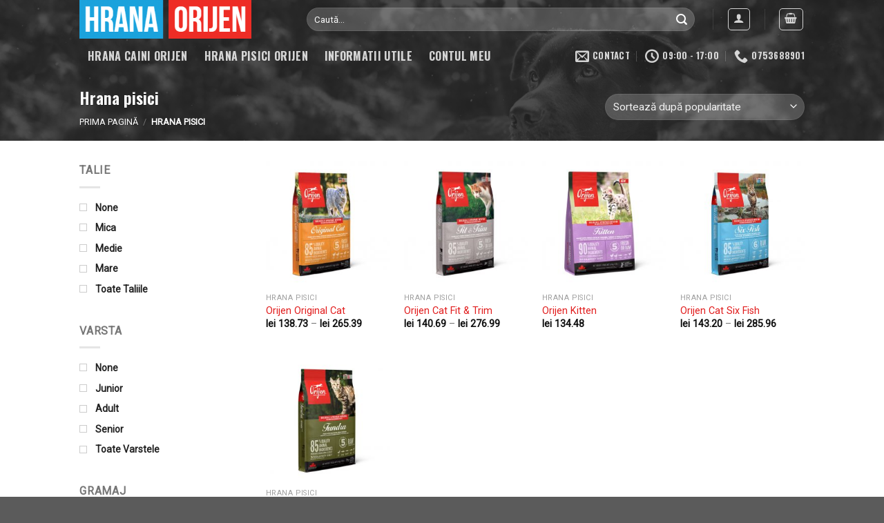

--- FILE ---
content_type: text/html; charset=UTF-8
request_url: https://www.hranaorijen.ro/categorie-produs/hrana-pisici/
body_size: 21695
content:
<!DOCTYPE html>
<!--[if IE 9 ]> <html lang="ro-RO" prefix="og: http://ogp.me/ns#" class="ie9 loading-site no-js"> <![endif]-->
<!--[if IE 8 ]> <html lang="ro-RO" prefix="og: http://ogp.me/ns#" class="ie8 loading-site no-js"> <![endif]-->
<!--[if (gte IE 9)|!(IE)]><!--><html lang="ro-RO" prefix="og: http://ogp.me/ns#" class="loading-site no-js"> <!--<![endif]-->
<head>
	<meta charset="UTF-8" />
	<link rel="profile" href="https://gmpg.org/xfn/11" />
	<link rel="pingback" href="https://www.hranaorijen.ro/xmlrpc.php" />

	<script>(function(html){html.className = html.className.replace(/\bno-js\b/,'js')})(document.documentElement);</script>
<title>Hrana pisici - HranaOrijen.ro</title>
<meta name='robots' content='max-image-preview:large' />
<meta name="viewport" content="width=device-width, initial-scale=1, maximum-scale=1" />
<!-- This site is optimized with the Yoast SEO Premium plugin v7.5.3 - https://yoast.com/wordpress/plugins/seo/ -->
<link rel="canonical" href="https://www.hranaorijen.ro/categorie-produs/hrana-pisici/" />
<meta property="og:locale" content="ro_RO" />
<meta property="og:type" content="object" />
<meta property="og:title" content="Hrana pisici - HranaOrijen.ro" />
<meta property="og:url" content="https://www.hranaorijen.ro/categorie-produs/hrana-pisici/" />
<meta property="og:site_name" content="HranaOrijen.ro" />
<!-- / Yoast SEO Premium plugin. -->

<link rel='dns-prefetch' href='//www.hranaorijen.ro' />
<link rel='dns-prefetch' href='//www.google.com' />
<link rel='dns-prefetch' href='//fonts.googleapis.com' />
<link rel='dns-prefetch' href='//s.w.org' />
<link rel="alternate" type="application/rss+xml" title="HranaOrijen.ro &raquo; Flux" href="https://www.hranaorijen.ro/feed/" />
<link rel="alternate" type="application/rss+xml" title="HranaOrijen.ro &raquo; Flux comentarii" href="https://www.hranaorijen.ro/comments/feed/" />
<link rel="alternate" type="application/rss+xml" title="HranaOrijen.ro &raquo; Flux Hrana pisici Categorie" href="https://www.hranaorijen.ro/categorie-produs/hrana-pisici/feed/" />
<style id='woocommerce-inline-inline-css' type='text/css'>
.woocommerce form .form-row .required { visibility: visible; }
</style>
<link rel='stylesheet' id='wpo_min-header-0-css'  href='https://www.hranaorijen.ro/wp-content/cache/wpo-minify/1753942305/assets/wpo-minify-header-d66c2c2c.min.css' type='text/css' media='all' />
<script type='text/javascript' src='https://www.hranaorijen.ro/wp-includes/js/jquery/jquery.min.js' id='jquery-core-js'></script>
<script type='text/javascript' src='https://www.hranaorijen.ro/wp-includes/js/jquery/jquery-migrate.min.js' id='jquery-migrate-js'></script>
<script type='text/javascript' src='https://www.hranaorijen.ro/wp-content/plugins/woocommerce/assets/js/jquery-blockui/jquery.blockUI.min.js' id='jquery-blockui-js'></script>
<script type='text/javascript' id='wc-add-to-cart-js-extra'>
/* <![CDATA[ */
var wc_add_to_cart_params = {"ajax_url":"\/wp-admin\/admin-ajax.php","wc_ajax_url":"\/?wc-ajax=%%endpoint%%","i18n_view_cart":"Vezi co\u0219ul","cart_url":"https:\/\/www.hranaorijen.ro\/cos\/","is_cart":"","cart_redirect_after_add":"yes"};
/* ]]> */
</script>
<script type='text/javascript' src='https://www.hranaorijen.ro/wp-content/plugins/woocommerce/assets/js/frontend/add-to-cart.min.js' id='wc-add-to-cart-js'></script>
<script type='text/javascript' src='https://www.hranaorijen.ro/wp-content/plugins/js_composer/assets/js/vendors/woocommerce-add-to-cart.js' id='vc_woocommerce-add-to-cart-js-js'></script>
<script type='text/javascript' src='https://www.hranaorijen.ro/wp-content/plugins/woocommerce/assets/js/jquery-cookie/jquery.cookie.min.js' id='jquery-cookie-js'></script>
<script type='text/javascript' id='wooptpm-js-extra'>
/* <![CDATA[ */
var ajax_object = {"ajax_url":"https:\/\/www.hranaorijen.ro\/wp-admin\/admin-ajax.php"};
/* ]]> */
</script>
<script type='text/javascript' src='https://www.hranaorijen.ro/wp-content/plugins/woocommerce-google-adwords-conversion-tracking-tag/js/public/wooptpm.min.js' id='wooptpm-js'></script>
<script type='text/javascript' src='https://www.hranaorijen.ro/wp-content/plugins/enhanced-e-commerce-for-woocommerce-store/public/js/con-gtm-google-analytics.js' id='enhanced-ecommerce-google-analytics-js'></script>
<link rel="https://api.w.org/" href="https://www.hranaorijen.ro/wp-json/" /><link rel="alternate" type="application/json" href="https://www.hranaorijen.ro/wp-json/wp/v2/product_cat/71" /><link rel="EditURI" type="application/rsd+xml" title="RSD" href="https://www.hranaorijen.ro/xmlrpc.php?rsd" />
<link rel="wlwmanifest" type="application/wlwmanifest+xml" href="https://www.hranaorijen.ro/wp-includes/wlwmanifest.xml" /> 
<style>.bg{opacity: 0; transition: opacity 1s; -webkit-transition: opacity 1s;} .bg-loaded{opacity: 1;}</style><!--[if IE]><link rel="stylesheet" type="text/css" href="https://www.hranaorijen.ro/wp-content/themes/flatsome/assets/css/ie-fallback.css"><script src="//cdnjs.cloudflare.com/ajax/libs/html5shiv/3.6.1/html5shiv.js"></script><script>var head = document.getElementsByTagName('head')[0],style = document.createElement('style');style.type = 'text/css';style.styleSheet.cssText = ':before,:after{content:none !important';head.appendChild(style);setTimeout(function(){head.removeChild(style);}, 0);</script><script src="https://www.hranaorijen.ro/wp-content/themes/flatsome/assets/libs/ie-flexibility.js"></script><![endif]--><meta name="google-site-verification" content="I6uQ0DrEAYyGwH2xK7j2IiMcpHBCv-nTeymWKFVTUd0" />
<!-- START woopt Pixel Manager -->

        <script data-cfasync="false">

            function wooptpmExists() {
                return new Promise(function (resolve, reject) {
                    (function waitForWooptpm() {
                        if (window.wooptpm) return resolve();
                        setTimeout(waitForWooptpm, 30);
                    })();
                });
            }

            window.wooptpmDataLayer = window.wooptpmDataLayer || {};
            window.wooptpmDataLayer = {"cart":{},"cart_item_keys":{},"pixels":{},"orderDeduplication":true,"position":1,"viewItemListTrigger":{"testMode":false,"backgroundColor":"green","opacity":0.5,"repeat":true,"timeout":1000,"threshold":0.8},"version":{"number":"1.11.7","pro":false}};

        </script>

        
        <script>
            wooptpmDataLayer.shop = {"list_name":"Product Category | Hrana pisici","list_id":"product_category.hrana-pisici","page_type":"product_category","currency":"RON","mini_cart":{"track":true}};
        </script>
        
        <script>
            wooptpmDataLayer.general = {"variationsOutput":true};
        </script>
        
      <!-- START Google scripts -->

        <script>
            wooptpmDataLayer.pixels = {"google":{"ads":{"dynamic_remarketing":{"status":false,"id_type":"post_id","send_events_with_parent_ids":true},"conversionIds":["AW-969634580"],"google_business_vertical":"retail"},"analytics":{"universal":{"property_id":""},"ga4":{"measurement_id":""},"id_type":"post_id","eec":false}}};
        </script>
        
        <script async src='https://www.googletagmanager.com/gtag/js?id=AW-969634580'></script>
        <script>

            window.dataLayer = window.dataLayer || [];

            window.gtag = function gtag() {
                dataLayer.push(arguments);
            }
    
            gtag('js', new Date());            
			gtag('config', 'AW-969634580');
        
        
        

        
		//# sourceURL=wooptpmGoogleInlineScripts.js
		</script>

	<!-- END Google scripts -->

<!-- END woopt Pixel Manager -->
	<noscript><style>.woocommerce-product-gallery{ opacity: 1 !important; }</style></noscript>
	   <script data-cfasync="false" data-no-optimize="1" data-pagespeed-no-defer>
      var tvc_lc = 'RON';
    </script>
       <script data-cfasync="false" data-no-optimize="1" data-pagespeed-no-defer>
      var tvc_lc = 'RON';
    </script>
    <script data-cfasync="false" data-pagespeed-no-defer type="text/javascript">
      window.dataLayer = window.dataLayer || [];
      dataLayer.push({"event":"begin_datalayer","cov_ga3_propety_id":"UA-54620131-1","cov_ga4_measurment_id":"G-NVFND2P65Q"});
    </script>    <!-- Google Tag Manager -->
<script>(function(w,d,s,l,i){w[l]=w[l]||[];w[l].push({'gtm.start':
new Date().getTime(),event:'gtm.js'});var f=d.getElementsByTagName(s)[0],
j=d.createElement(s),dl=l!='dataLayer'?'&l='+l:'';j.async=true;j.src=
'https://www.googletagmanager.com/gtm.js?id='+i+dl;f.parentNode.insertBefore(j,f);
})(window,document,'script','dataLayer','GTM-K7X94DG');</script>
<!-- End Google Tag Manager -->
<!-- Google Tag Manager (noscript) -->
<noscript><iframe src="https://www.googletagmanager.com/ns.html?id=GTM-K7X94DG"
height="0" width="0" style="display:none;visibility:hidden"></iframe></noscript>
<!-- End Google Tag Manager (noscript) -->
            <script>(window.gaDevIds=window.gaDevIds||[]).push('5CDcaG');</script>
        <meta name="generator" content="Powered by WPBakery Page Builder - drag and drop page builder for WordPress."/>
<style type="text/css">.grecaptcha-badge {
display: none;
}</style><meta name="generator" content="XforWooCommerce.com - Product Filter for WooCommerce"/><style id="custom-css" type="text/css">:root {--primary-color: #e11c1c;}.header-main{height: 120px}#logo img{max-height: 120px}#logo{width:299px;}#logo a{max-width:347px;}.header-bottom{min-height: 40px}.header-top{min-height: 30px}.transparent .header-main{height: 56px}.transparent #logo img{max-height: 56px}.has-transparent + .page-title:first-of-type,.has-transparent + #main > .page-title,.has-transparent + #main > div > .page-title,.has-transparent + #main .page-header-wrapper:first-of-type .page-title{padding-top: 106px;}.header.show-on-scroll,.stuck .header-main{height:70px!important}.stuck #logo img{max-height: 70px!important}.search-form{ width: 96%;}.header-bg-color, .header-wrapper {background-color: rgba(34,34,34,0.8)}.header-bg-image {background-image: url('https://www.hranaorijen.ro/wp-content/uploads/2018/05/dog-main3-page-1.jpg');}.header-bg-image {background-repeat: no-repeat;}.header-bottom {background-color: #1E73BE}.header-main .nav > li > a{line-height: 37px }.header-bottom-nav > li > a{line-height: 50px }@media (max-width: 549px) {.header-main{height: 70px}#logo img{max-height: 70px}}.nav-dropdown-has-arrow.nav-dropdown-has-border li.has-dropdown:before{border-bottom-color: #FFFFFF;}.nav .nav-dropdown{border-color: #FFFFFF }.nav-dropdown-has-arrow li.has-dropdown:after{border-bottom-color: #FFFFFF;}.nav .nav-dropdown{background-color: #FFFFFF}.header-top{background-color:#F7F7F7!important;}/* Color */.accordion-title.active, .has-icon-bg .icon .icon-inner,.logo a, .primary.is-underline, .primary.is-link, .badge-outline .badge-inner, .nav-outline > li.active> a,.nav-outline >li.active > a, .cart-icon strong,[data-color='primary'], .is-outline.primary{color: #e11c1c;}/* Color !important */[data-text-color="primary"]{color: #e11c1c!important;}/* Background Color */[data-text-bg="primary"]{background-color: #e11c1c;}/* Background */.scroll-to-bullets a,.featured-title, .label-new.menu-item > a:after, .nav-pagination > li > .current,.nav-pagination > li > span:hover,.nav-pagination > li > a:hover,.has-hover:hover .badge-outline .badge-inner,button[type="submit"], .button.wc-forward:not(.checkout):not(.checkout-button), .button.submit-button, .button.primary:not(.is-outline),.featured-table .title,.is-outline:hover, .has-icon:hover .icon-label,.nav-dropdown-bold .nav-column li > a:hover, .nav-dropdown.nav-dropdown-bold > li > a:hover, .nav-dropdown-bold.dark .nav-column li > a:hover, .nav-dropdown.nav-dropdown-bold.dark > li > a:hover, .is-outline:hover, .tagcloud a:hover,.grid-tools a, input[type='submit']:not(.is-form), .box-badge:hover .box-text, input.button.alt,.nav-box > li > a:hover,.nav-box > li.active > a,.nav-pills > li.active > a ,.current-dropdown .cart-icon strong, .cart-icon:hover strong, .nav-line-bottom > li > a:before, .nav-line-grow > li > a:before, .nav-line > li > a:before,.banner, .header-top, .slider-nav-circle .flickity-prev-next-button:hover svg, .slider-nav-circle .flickity-prev-next-button:hover .arrow, .primary.is-outline:hover, .button.primary:not(.is-outline), input[type='submit'].primary, input[type='submit'].primary, input[type='reset'].button, input[type='button'].primary, .badge-inner{background-color: #e11c1c;}/* Border */.nav-vertical.nav-tabs > li.active > a,.scroll-to-bullets a.active,.nav-pagination > li > .current,.nav-pagination > li > span:hover,.nav-pagination > li > a:hover,.has-hover:hover .badge-outline .badge-inner,.accordion-title.active,.featured-table,.is-outline:hover, .tagcloud a:hover,blockquote, .has-border, .cart-icon strong:after,.cart-icon strong,.blockUI:before, .processing:before,.loading-spin, .slider-nav-circle .flickity-prev-next-button:hover svg, .slider-nav-circle .flickity-prev-next-button:hover .arrow, .primary.is-outline:hover{border-color: #e11c1c}.nav-tabs > li.active > a{border-top-color: #e11c1c}.widget_shopping_cart_content .blockUI.blockOverlay:before { border-left-color: #e11c1c }.woocommerce-checkout-review-order .blockUI.blockOverlay:before { border-left-color: #e11c1c }/* Fill */.slider .flickity-prev-next-button:hover svg,.slider .flickity-prev-next-button:hover .arrow{fill: #e11c1c;}/* Background Color */[data-icon-label]:after, .secondary.is-underline:hover,.secondary.is-outline:hover,.icon-label,.button.secondary:not(.is-outline),.button.alt:not(.is-outline), .badge-inner.on-sale, .button.checkout, .single_add_to_cart_button, .current .breadcrumb-step{ background-color:#4893cf; }[data-text-bg="secondary"]{background-color: #4893cf;}/* Color */.secondary.is-underline,.secondary.is-link, .secondary.is-outline,.stars a.active, .star-rating:before, .woocommerce-page .star-rating:before,.star-rating span:before, .color-secondary{color: #4893cf}/* Color !important */[data-text-color="secondary"]{color: #4893cf!important;}/* Border */.secondary.is-outline:hover{border-color:#4893cf}body{font-size: 100%;}body{font-family:"Roboto", sans-serif}body{font-weight: 0}.nav > li > a {font-family:"Oswald", sans-serif;}.mobile-sidebar-levels-2 .nav > li > ul > li > a {font-family:"Oswald", sans-serif;}.nav > li > a {font-weight: 700;}.mobile-sidebar-levels-2 .nav > li > ul > li > a {font-weight: 700;}h1,h2,h3,h4,h5,h6,.heading-font, .off-canvas-center .nav-sidebar.nav-vertical > li > a{font-family: "Oswald", sans-serif;}h1,h2,h3,h4,h5,h6,.heading-font,.banner h1,.banner h2{font-weight: 600;}h1,h2,h3,h4,h5,h6,.heading-font{color: #1b1b1b;}.alt-font{font-family: "Dancing Script", sans-serif;}a{color: #e11c1c;}.shop-page-title.featured-title .title-overlay{background-color: rgba(34,34,34,0.8);}.current .breadcrumb-step, [data-icon-label]:after, .button#place_order,.button.checkout,.checkout-button,.single_add_to_cart_button.button{background-color: #e11c1c!important }.has-equal-box-heights .box-image {padding-top: 100%;}.badge-inner.on-sale{background-color: #e11c1c}.shop-page-title.featured-title .title-bg{background-image: url(https://www.hranaorijen.ro/wp-content/uploads/2018/05/dog-main3-page-1.jpg);}@media screen and (min-width: 550px){.products .box-vertical .box-image{min-width: 247px!important;width: 247px!important;}}.footer-1{background-color: #0a0a0a}.footer-2{background-color: #0a0a0a}.page-title-small + main .product-container > .row{padding-top:0;}button[name='update_cart'] { display: none; }.label-new.menu-item > a:after{content:"New";}.label-hot.menu-item > a:after{content:"Hot";}.label-sale.menu-item > a:after{content:"Sale";}.label-popular.menu-item > a:after{content:"Popular";}</style><noscript><style> .wpb_animate_when_almost_visible { opacity: 1; }</style></noscript></head>

<body class="archive tax-product_cat term-hrana-pisici term-71 theme-flatsome woocommerce woocommerce-page woocommerce-no-js lightbox nav-dropdown-has-arrow nav-dropdown-has-shadow nav-dropdown-has-border prdctfltr-shop wpb-js-composer js-comp-ver-6.7.0 vc_responsive">


<a class="skip-link screen-reader-text" href="#main">Skip to content</a>

<div id="wrapper">

	
	<header id="header" class="header transparent has-transparent nav-dark toggle-nav-dark has-sticky sticky-jump">
		<div class="header-wrapper">
			<div id="masthead" class="header-main nav-dark">
      <div class="header-inner flex-row container logo-left medium-logo-center" role="navigation">

          <!-- Logo -->
          <div id="logo" class="flex-col logo">
            <!-- Header logo -->
<a href="https://www.hranaorijen.ro/" title="HranaOrijen.ro" rel="home">
    <img width="299" height="120" src="https://www.hranaorijen.ro/wp-content/uploads/2018/05/hrana-orijen-logo-1.png" class="header_logo header-logo" alt="HranaOrijen.ro"/><img  width="299" height="120" src="https://www.hranaorijen.ro/wp-content/uploads/2018/05/hrana-orijen-logo-1.png" class="header-logo-dark" alt="HranaOrijen.ro"/></a>
          </div>

          <!-- Mobile Left Elements -->
          <div class="flex-col show-for-medium flex-left">
            <ul class="mobile-nav nav nav-left ">
              <li class="nav-icon has-icon">
  		<a href="#" data-open="#main-menu" data-pos="left" data-bg="main-menu-overlay" data-color="" class="is-small" aria-label="Menu" aria-controls="main-menu" aria-expanded="false">
		
		  <i class="icon-menu" ></i>
		  <span class="menu-title uppercase hide-for-small">Menu</span>		</a>
	</li>            </ul>
          </div>

          <!-- Left Elements -->
          <div class="flex-col hide-for-medium flex-left
            flex-grow">
            <ul class="header-nav header-nav-main nav nav-left  nav-divided nav-uppercase" >
              <li class="header-search-form search-form html relative has-icon">
	<div class="header-search-form-wrapper">
		<div class="searchform-wrapper ux-search-box relative form-flat is-normal"><form role="search" method="get" class="searchform" action="https://www.hranaorijen.ro/">
	<div class="flex-row relative">
						<div class="flex-col flex-grow">
			<label class="screen-reader-text" for="woocommerce-product-search-field-0">Caută după:</label>
			<input type="search" id="woocommerce-product-search-field-0" class="search-field mb-0" placeholder="Caută&hellip;" value="" name="s" />
			<input type="hidden" name="post_type" value="product" />
					</div>
		<div class="flex-col">
			<button type="submit" value="Caută" class="ux-search-submit submit-button secondary button icon mb-0" aria-label="Submit">
				<i class="icon-search" ></i>			</button>
		</div>
	</div>
	<div class="live-search-results text-left z-top"></div>
</form>
</div>	</div>
</li>            </ul>
          </div>

          <!-- Right Elements -->
          <div class="flex-col hide-for-medium flex-right">
            <ul class="header-nav header-nav-main nav nav-right  nav-divided nav-uppercase">
              <li class="header-divider"></li><li class="account-item has-icon
    "
>
<div class="header-button">
<a href="https://www.hranaorijen.ro/contul-meu/"
    class="nav-top-link nav-top-not-logged-in icon button round is-outline is-small"
    data-open="#login-form-popup"  >
  <i class="icon-user" ></i>
</a>

</div>

</li>
<li class="header-divider"></li><li class="cart-item has-icon has-dropdown">
<div class="header-button">
<a href="https://www.hranaorijen.ro/cos/" title="Coș" class="header-cart-link icon button round is-outline is-small">



    <i class="icon-shopping-basket"
    data-icon-label="0">
  </i>
  </a>
</div>
 <ul class="nav-dropdown nav-dropdown-simple">
    <li class="html widget_shopping_cart">
      <div class="widget_shopping_cart_content">
        

	<p class="woocommerce-mini-cart__empty-message">Niciun produs în coș.</p>


      </div>
    </li>
     </ul>

</li>
            </ul>
          </div>

          <!-- Mobile Right Elements -->
          <div class="flex-col show-for-medium flex-right">
            <ul class="mobile-nav nav nav-right ">
              <li class="account-item has-icon">
<div class="header-button">	<a href="https://www.hranaorijen.ro/contul-meu/"
	class="account-link-mobile icon button round is-outline is-small" title="Contul meu">
	  <i class="icon-user" ></i>	</a>
</div></li>
<li class="cart-item has-icon">

<div class="header-button">      <a href="https://www.hranaorijen.ro/cos/" class="header-cart-link off-canvas-toggle nav-top-link icon button round is-outline is-small" data-open="#cart-popup" data-class="off-canvas-cart" title="Coș" data-pos="right">
  
    <i class="icon-shopping-basket"
    data-icon-label="0">
  </i>
  </a>
</div>

  <!-- Cart Sidebar Popup -->
  <div id="cart-popup" class="mfp-hide widget_shopping_cart">
  <div class="cart-popup-inner inner-padding">
      <div class="cart-popup-title text-center">
          <h4 class="uppercase">Coș</h4>
          <div class="is-divider"></div>
      </div>
      <div class="widget_shopping_cart_content">
          

	<p class="woocommerce-mini-cart__empty-message">Niciun produs în coș.</p>


      </div>
             <div class="cart-sidebar-content relative"></div>  </div>
  </div>

</li>
            </ul>
          </div>

      </div>
     
      </div><div id="wide-nav" class="header-bottom wide-nav nav-dark hide-for-medium">
    <div class="flex-row container">

                        <div class="flex-col hide-for-medium flex-left">
                <ul class="nav header-nav header-bottom-nav nav-left  nav-box nav-size-large nav-uppercase">
                    <li id="menu-item-1494" class="menu-item menu-item-type-taxonomy menu-item-object-product_cat menu-item-1494 menu-item-design-default"><a href="https://www.hranaorijen.ro/categorie-produs/hrana-caini-orijen/" class="nav-top-link">Hrana caini orijen</a></li>
<li id="menu-item-1495" class="menu-item menu-item-type-taxonomy menu-item-object-product_cat menu-item-1495 menu-item-design-default"><a href="https://www.hranaorijen.ro/categorie-produs/hrana-pisici-orijen/" class="nav-top-link">Hrana pisici orijen</a></li>
<li id="menu-item-3023" class="menu-item menu-item-type-post_type menu-item-object-page menu-item-3023 menu-item-design-default"><a href="https://www.hranaorijen.ro/informatii-utile/" class="nav-top-link">Informatii utile</a></li>
<li id="menu-item-1509" class="menu-item menu-item-type-post_type menu-item-object-page menu-item-1509 menu-item-design-default"><a href="https://www.hranaorijen.ro/contul-meu/" class="nav-top-link">Contul meu</a></li>
                </ul>
            </div>
            
            
                        <div class="flex-col hide-for-medium flex-right flex-grow">
              <ul class="nav header-nav header-bottom-nav nav-right  nav-box nav-size-large nav-uppercase">
                   <li class="header-contact-wrapper">
		<ul id="header-contact" class="nav nav-divided nav-uppercase header-contact">
		
						<li class="">
			  <a href="/cdn-cgi/l/email-protection#7f161119103f170d1e111e100d16151a11510d10" class="tooltip" title="info@hranaorijen.ro">
				  <i class="icon-envelop" style="font-size:20;"></i>			       <span>
			       	Contact			       </span>
			  </a>
			</li>
					
						<li class="">
			  <a class="tooltip" title="09:00 - 17:00 ">
			  	   <i class="icon-clock" style="font-size:20;"></i>			        <span>09:00 - 17:00</span>
			  </a>
			 </li>
			
						<li class="">
			  <a href="tel:0753688901" class="tooltip" title="0753688901">
			     <i class="icon-phone" style="font-size:20;"></i>			      <span>0753688901</span>
			  </a>
			</li>
				</ul>
</li>              </ul>
            </div>
            
            
    </div>
</div>

<div class="header-bg-container fill"><div class="header-bg-image fill"></div><div class="header-bg-color fill"></div></div>		</div>
	</header>

	<div class="shop-page-title category-page-title page-title featured-title dark ">

	<div class="page-title-bg fill">
		<div class="title-bg fill bg-fill" data-parallax-fade="true" data-parallax="-2" data-parallax-background data-parallax-container=".page-title"></div>
		<div class="title-overlay fill"></div>
	</div>

	<div class="page-title-inner flex-row  medium-flex-wrap container">
	  <div class="flex-col flex-grow medium-text-center">
	  	 	 		<h1 class="shop-page-title is-xlarge">Hrana pisici</h1>
		<div class="is-small">
	<nav class="woocommerce-breadcrumb breadcrumbs uppercase"><a href="https://www.hranaorijen.ro">Prima pagină</a> <span class="divider">&#47;</span> Hrana pisici</nav></div>
<div class="category-filtering category-filter-row show-for-medium">
	<a href="#" data-open="#shop-sidebar" data-visible-after="true" data-pos="left" class="filter-button uppercase plain">
		<i class="icon-equalizer"></i>
		<strong> FILTREAZĂ PRODUSELE</strong>
	</a>
	<div class="inline-block">
			</div>
</div>
	  </div>

	   <div class="flex-col medium-text-center  form-flat">
	  	 	<p class="woocommerce-result-count hide-for-medium">
	Afișez toate cele 5 rezultate</p>
<form class="woocommerce-ordering" method="get">
	<select name="orderby" class="orderby" aria-label="Comandă magazin">
					<option value="popularity"  selected='selected'>Sortează după popularitate</option>
					<option value="rating" >Sortează după evaluarea medie</option>
					<option value="date" >Sortează după cele mai recente</option>
					<option value="price" >Sortează după preț: de la mic la mare</option>
					<option value="price-desc" >Sortează după preț: de la mare la mic</option>
			</select>
	<input type="hidden" name="paged" value="1" />
	</form>
	   </div>

	</div>
</div>

	<main id="main" class="">
<div class="row category-page-row">

		<div class="col large-3 hide-for-medium ">
						<div id="shop-sidebar" class="sidebar-inner col-inner">
				<aside id="prdctfltr-3" class="widget prdctfltr-widget">




<div class="prdctfltr_wc prdctfltr_woocommerce woocommerce prdctfltr_wc_widget pf_default prdctfltr_always_visible prdctfltr_click_filter prdctfltr_disable_bar prdctfltr_square prdctfltr_search_fields prdctfltr_hierarchy_circle  prdctfltr_adoptive_reorder   pf_mod_multirow prdctfltr_scroll_default" data-loader="css-spinner-full-01" data-id="prdctfltr-697177c3cb5fa">

				<div class="prdctfltr_add_inputs">
			<input type="hidden" name="product_cat" value="hrana-pisici" class="pf_added_input" />			</div>
		
	<form  action="https://www.hranaorijen.ro/shop/" class="prdctfltr_woocommerce_ordering" method="get">

		
		<div class="prdctfltr_filter_wrapper prdctfltr_columns_1" data-columns="1">

			<div class="prdctfltr_filter_inner">

							<div class="prdctfltr_filter prdctfltr_pa_talie prdctfltr_attributes prdctfltr_single prdctfltr_text" data-filter="pa_talie">
						<input name="pa_talie" type="hidden" />
		<div class="pf-help-title"><span class="widget-title shop-sidebar"><span class="prdctfltr_widget_title">talie			<i class="prdctfltr-down"></i>
		</span></span><div class="is-divider small"></div></div>			<div class="prdctfltr_add_scroll">
				<div class="prdctfltr_checkboxes">
			<label class="prdctfltr_ft_none"><input type="checkbox" value="" /><span>None</span></label><label class=" prdctfltr_ft_mica"><input type="checkbox" value="mica" /><span>Mica</span></label><label class=" prdctfltr_ft_medie"><input type="checkbox" value="medie" /><span>Medie</span></label><label class=" prdctfltr_ft_mare"><input type="checkbox" value="mare" /><span>Mare</span></label><label class=" prdctfltr_ft_toate-taliile"><input type="checkbox" value="toate-taliile" /><span>Toate Taliile</span></label>						</div>
					</div>
							</div>
							<div class="prdctfltr_filter prdctfltr_pa_varsta prdctfltr_attributes prdctfltr_single prdctfltr_text" data-filter="pa_varsta">
						<input name="pa_varsta" type="hidden" />
		<div class="pf-help-title"><span class="widget-title shop-sidebar"><span class="prdctfltr_widget_title">varsta			<i class="prdctfltr-down"></i>
		</span></span><div class="is-divider small"></div></div>			<div class="prdctfltr_add_scroll">
				<div class="prdctfltr_checkboxes">
			<label class="prdctfltr_ft_none"><input type="checkbox" value="" /><span>None</span></label><label class=" prdctfltr_ft_junior"><input type="checkbox" value="junior" /><span>Junior</span></label><label class=" prdctfltr_ft_adult"><input type="checkbox" value="adult" /><span>Adult</span></label><label class=" prdctfltr_ft_senior"><input type="checkbox" value="senior" /><span>Senior</span></label><label class=" prdctfltr_ft_toate-varstele"><input type="checkbox" value="toate-varstele" /><span>Toate Varstele</span></label>						</div>
					</div>
							</div>
							<div class="prdctfltr_filter prdctfltr_pa_gramaj prdctfltr_attributes prdctfltr_single prdctfltr_text" data-filter="pa_gramaj">
						<input name="pa_gramaj" type="hidden" />
		<div class="pf-help-title"><span class="widget-title shop-sidebar"><span class="prdctfltr_widget_title">gramaj			<i class="prdctfltr-down"></i>
		</span></span><div class="is-divider small"></div></div>			<div class="prdctfltr_add_scroll">
				<div class="prdctfltr_checkboxes">
			<label class="prdctfltr_ft_none"><input type="checkbox" value="" /><span>None</span></label><label class=" prdctfltr_ft_2-kg"><input type="checkbox" value="2-kg" /><span>2 kg</span></label><label class=" prdctfltr_ft_68-kg"><input type="checkbox" value="68-kg" /><span>5,4 Kg</span></label><label class=" prdctfltr_ft_6-kg"><input type="checkbox" value="6-kg" /><span>6 kg</span></label><label class=" prdctfltr_ft_13-kg"><input type="checkbox" value="13-kg" /><span>11,4 Kg</span></label><label class=" prdctfltr_ft_4-5-kg"><input type="checkbox" value="4-5-kg" /><span>4.5 Kg</span></label>						</div>
					</div>
							</div>
			
			</div>

		</div>

					<div class="prdctfltr_add_inputs">
			<input type="hidden" name="product_cat" value="hrana-pisici" class="pf_added_input" />			</div>
					<div class="prdctfltr_buttons">
						</div>
		
	</form>

	
</div>

</aside>			</div>
					</div>

		<div class="col large-9">
		<div class="shop-container">
		
		<div class="woocommerce-notices-wrapper"></div><div class="products row row-small large-columns-4 medium-columns-3 small-columns-2 has-equal-box-heights">

<div class="product-small col has-hover product type-product post-976 status-publish first instock product_cat-hrana-pisici product_cat-hrana-pisici-orijen product_tag-hrana-super-premium-pentru-pisici has-post-thumbnail purchasable product-type-variable has-default-attributes">
	<div class="col-inner">
	
<div class="badge-container absolute left top z-1">
</div>
	<div class="product-small box ">
		<div class="box-image">
			<div class="image-fade_in_back">
				<a href="https://www.hranaorijen.ro/produs/orijen-cat-kitten/" aria-label="Orijen Original Cat">
					<img width="247" height="247" src="https://www.hranaorijen.ro/wp-content/uploads/2022/07/orijen-original-cat-hrana-orijen-pisici-247x247.jpg" class="attachment-woocommerce_thumbnail size-woocommerce_thumbnail" alt="" loading="lazy" srcset="https://www.hranaorijen.ro/wp-content/uploads/2022/07/orijen-original-cat-hrana-orijen-pisici-247x247.jpg 247w, https://www.hranaorijen.ro/wp-content/uploads/2022/07/orijen-original-cat-hrana-orijen-pisici-300x300.jpg 300w, https://www.hranaorijen.ro/wp-content/uploads/2022/07/orijen-original-cat-hrana-orijen-pisici-150x150.jpg 150w, https://www.hranaorijen.ro/wp-content/uploads/2022/07/orijen-original-cat-hrana-orijen-pisici-768x768.jpg 768w, https://www.hranaorijen.ro/wp-content/uploads/2022/07/orijen-original-cat-hrana-orijen-pisici-510x510.jpg 510w, https://www.hranaorijen.ro/wp-content/uploads/2022/07/orijen-original-cat-hrana-orijen-pisici-100x100.jpg 100w, https://www.hranaorijen.ro/wp-content/uploads/2022/07/orijen-original-cat-hrana-orijen-pisici.jpg 1000w" sizes="(max-width: 247px) 100vw, 247px" />				</a>
			</div>
			<div class="image-tools is-small top right show-on-hover">
							</div>
			<div class="image-tools is-small hide-for-small bottom left show-on-hover">
							</div>
			<div class="image-tools grid-tools text-center hide-for-small bottom hover-slide-in show-on-hover">
				<a href="https://www.hranaorijen.ro/produs/orijen-cat-kitten/" data-quantity="1" class="add-to-cart-grid no-padding is-transparent product_type_variable add_to_cart_button" data-product_id="976" data-product_sku="" aria-label="Selectează opțiunile pentru &bdquo;Orijen Original Cat&rdquo;" rel="nofollow"><div class="cart-icon tooltip is-small" title="Selectează opțiunile"><strong>+</strong></div></a>  <a class="quick-view" data-prod="976" href="#quick-view">Quick View</a>			</div>
					</div>

		<div class="box-text box-text-products">
			<div class="title-wrapper">		<p class="category uppercase is-smaller no-text-overflow product-cat op-7">
			Hrana pisici		</p>
	<p class="name product-title woocommerce-loop-product__title"><a href="https://www.hranaorijen.ro/produs/orijen-cat-kitten/" class="woocommerce-LoopProduct-link woocommerce-loop-product__link">Orijen Original Cat</a></p></div><div class="price-wrapper">
	<span class="price"><span class="woocommerce-Price-amount amount"><bdi><span class="woocommerce-Price-currencySymbol">lei</span>&nbsp;138.73</bdi></span> &ndash; <span class="woocommerce-Price-amount amount"><bdi><span class="woocommerce-Price-currencySymbol">lei</span>&nbsp;265.39</bdi></span></span>
</div>		</div>
	</div>
	
            <input type='hidden' class='wooptpmProductId' data-id='976'>
            <script data-cfasync="false" src="/cdn-cgi/scripts/5c5dd728/cloudflare-static/email-decode.min.js"></script><script type="text/javascript" data-cfasync="false">
                window.wooptpmDataLayer.products = window.wooptpmDataLayer.products || {};
                window.wooptpmDataLayer.products[976] = {"id":"976","sku":"","name":"Orijen Original Cat","price":138.73,"brand":"","category":["Hrana pisici","Hrana pisici orijen"],"quantity":1,"dyn_r_ids":{"post_id":"976","sku":976,"gpf":"woocommerce_gpf_976"},"isVariable":true,"isVariation":false};
                window.wooptpmDataLayer.products[976]['position'] = window.wooptpmDataLayer.position++;</script>	</div>
</div>

<div class="product-small col has-hover product type-product post-2645 status-publish instock product_cat-hrana-pisici product_cat-hrana-pisici-orijen product_tag-hrana-super-premium-pentru-pisici has-post-thumbnail purchasable product-type-variable has-default-attributes">
	<div class="col-inner">
	
<div class="badge-container absolute left top z-1">
</div>
	<div class="product-small box ">
		<div class="box-image">
			<div class="image-fade_in_back">
				<a href="https://www.hranaorijen.ro/produs/orijen-cat-fit-trim-54-kg/" aria-label="Orijen Cat Fit &amp; Trim">
					<img width="247" height="247" src="https://www.hranaorijen.ro/wp-content/uploads/2018/01/hrana-pisici-orijen-fit-trim-hrana-orijen-fit-trim-247x247.jpg" class="attachment-woocommerce_thumbnail size-woocommerce_thumbnail" alt="" loading="lazy" srcset="https://www.hranaorijen.ro/wp-content/uploads/2018/01/hrana-pisici-orijen-fit-trim-hrana-orijen-fit-trim-247x247.jpg 247w, https://www.hranaorijen.ro/wp-content/uploads/2018/01/hrana-pisici-orijen-fit-trim-hrana-orijen-fit-trim-300x300.jpg 300w, https://www.hranaorijen.ro/wp-content/uploads/2018/01/hrana-pisici-orijen-fit-trim-hrana-orijen-fit-trim-150x150.jpg 150w, https://www.hranaorijen.ro/wp-content/uploads/2018/01/hrana-pisici-orijen-fit-trim-hrana-orijen-fit-trim-768x768.jpg 768w, https://www.hranaorijen.ro/wp-content/uploads/2018/01/hrana-pisici-orijen-fit-trim-hrana-orijen-fit-trim-510x510.jpg 510w, https://www.hranaorijen.ro/wp-content/uploads/2018/01/hrana-pisici-orijen-fit-trim-hrana-orijen-fit-trim-100x100.jpg 100w, https://www.hranaorijen.ro/wp-content/uploads/2018/01/hrana-pisici-orijen-fit-trim-hrana-orijen-fit-trim.jpg 1000w" sizes="(max-width: 247px) 100vw, 247px" /><img width="247" height="247" src="https://www.hranaorijen.ro/wp-content/uploads/2018/01/Hrana-pisici-Orijen-Cat-Fit-Trim-cel-mai-bun-pret-back-247x247.jpg" class="show-on-hover absolute fill hide-for-small back-image" alt="" loading="lazy" srcset="https://www.hranaorijen.ro/wp-content/uploads/2018/01/Hrana-pisici-Orijen-Cat-Fit-Trim-cel-mai-bun-pret-back-247x247.jpg 247w, https://www.hranaorijen.ro/wp-content/uploads/2018/01/Hrana-pisici-Orijen-Cat-Fit-Trim-cel-mai-bun-pret-back-100x100.jpg 100w, https://www.hranaorijen.ro/wp-content/uploads/2018/01/Hrana-pisici-Orijen-Cat-Fit-Trim-cel-mai-bun-pret-back-510x510.jpg 510w, https://www.hranaorijen.ro/wp-content/uploads/2018/01/Hrana-pisici-Orijen-Cat-Fit-Trim-cel-mai-bun-pret-back-150x150.jpg 150w, https://www.hranaorijen.ro/wp-content/uploads/2018/01/Hrana-pisici-Orijen-Cat-Fit-Trim-cel-mai-bun-pret-back-300x300.jpg 300w, https://www.hranaorijen.ro/wp-content/uploads/2018/01/Hrana-pisici-Orijen-Cat-Fit-Trim-cel-mai-bun-pret-back-768x768.jpg 768w, https://www.hranaorijen.ro/wp-content/uploads/2018/01/Hrana-pisici-Orijen-Cat-Fit-Trim-cel-mai-bun-pret-back-1024x1024.jpg 1024w, https://www.hranaorijen.ro/wp-content/uploads/2018/01/Hrana-pisici-Orijen-Cat-Fit-Trim-cel-mai-bun-pret-back-600x600.jpg 600w, https://www.hranaorijen.ro/wp-content/uploads/2018/01/Hrana-pisici-Orijen-Cat-Fit-Trim-cel-mai-bun-pret-back-332x332.jpg 332w, https://www.hranaorijen.ro/wp-content/uploads/2018/01/Hrana-pisici-Orijen-Cat-Fit-Trim-cel-mai-bun-pret-back-1078x1078.jpg 1078w, https://www.hranaorijen.ro/wp-content/uploads/2018/01/Hrana-pisici-Orijen-Cat-Fit-Trim-cel-mai-bun-pret-back.jpg 1900w" sizes="(max-width: 247px) 100vw, 247px" />				</a>
			</div>
			<div class="image-tools is-small top right show-on-hover">
							</div>
			<div class="image-tools is-small hide-for-small bottom left show-on-hover">
							</div>
			<div class="image-tools grid-tools text-center hide-for-small bottom hover-slide-in show-on-hover">
				<a href="https://www.hranaorijen.ro/produs/orijen-cat-fit-trim-54-kg/" data-quantity="1" class="add-to-cart-grid no-padding is-transparent product_type_variable add_to_cart_button" data-product_id="2645" data-product_sku="OCFT54-PARENT" aria-label="Selectează opțiunile pentru &bdquo;Orijen Cat Fit &amp; Trim&rdquo;" rel="nofollow"><div class="cart-icon tooltip is-small" title="Selectează opțiunile"><strong>+</strong></div></a>  <a class="quick-view" data-prod="2645" href="#quick-view">Quick View</a>			</div>
					</div>

		<div class="box-text box-text-products">
			<div class="title-wrapper">		<p class="category uppercase is-smaller no-text-overflow product-cat op-7">
			Hrana pisici		</p>
	<p class="name product-title woocommerce-loop-product__title"><a href="https://www.hranaorijen.ro/produs/orijen-cat-fit-trim-54-kg/" class="woocommerce-LoopProduct-link woocommerce-loop-product__link">Orijen Cat Fit &amp; Trim</a></p></div><div class="price-wrapper">
	<span class="price"><span class="woocommerce-Price-amount amount"><bdi><span class="woocommerce-Price-currencySymbol">lei</span>&nbsp;140.69</bdi></span> &ndash; <span class="woocommerce-Price-amount amount"><bdi><span class="woocommerce-Price-currencySymbol">lei</span>&nbsp;276.99</bdi></span></span>
</div>		</div>
	</div>
	
            <input type='hidden' class='wooptpmProductId' data-id='2645'>
            <script type="text/javascript" data-cfasync="false">
                window.wooptpmDataLayer.products = window.wooptpmDataLayer.products || {};
                window.wooptpmDataLayer.products[2645] = {"id":"2645","sku":"OCFT54-PARENT","name":"Orijen Cat Fit &amp; Trim","price":140.69,"brand":"","category":["Hrana pisici","Hrana pisici orijen"],"quantity":1,"dyn_r_ids":{"post_id":"2645","sku":"OCFT54-PARENT","gpf":"woocommerce_gpf_2645"},"isVariable":true,"isVariation":false};
                window.wooptpmDataLayer.products[2645]['position'] = window.wooptpmDataLayer.position++;</script>	</div>
</div>

<div class="product-small col has-hover product type-product post-20353 status-publish instock product_cat-hrana-pisici product_cat-hrana-pisici-orijen has-post-thumbnail shipping-taxable purchasable product-type-simple">
	<div class="col-inner">
	
<div class="badge-container absolute left top z-1">
</div>
	<div class="product-small box ">
		<div class="box-image">
			<div class="image-fade_in_back">
				<a href="https://www.hranaorijen.ro/produs/orijen-kitten/" aria-label="Orijen Kitten">
					<img width="247" height="247" src="https://www.hranaorijen.ro/wp-content/uploads/2022/07/orijen-kitten-new-hrana-orijen-pisici-kitten-247x247.jpg" class="attachment-woocommerce_thumbnail size-woocommerce_thumbnail" alt="hrana uscata pisici Orijen Kitten" loading="lazy" srcset="https://www.hranaorijen.ro/wp-content/uploads/2022/07/orijen-kitten-new-hrana-orijen-pisici-kitten-247x247.jpg 247w, https://www.hranaorijen.ro/wp-content/uploads/2022/07/orijen-kitten-new-hrana-orijen-pisici-kitten-300x300.jpg 300w, https://www.hranaorijen.ro/wp-content/uploads/2022/07/orijen-kitten-new-hrana-orijen-pisici-kitten-150x150.jpg 150w, https://www.hranaorijen.ro/wp-content/uploads/2022/07/orijen-kitten-new-hrana-orijen-pisici-kitten-768x768.jpg 768w, https://www.hranaorijen.ro/wp-content/uploads/2022/07/orijen-kitten-new-hrana-orijen-pisici-kitten-510x510.jpg 510w, https://www.hranaorijen.ro/wp-content/uploads/2022/07/orijen-kitten-new-hrana-orijen-pisici-kitten-100x100.jpg 100w, https://www.hranaorijen.ro/wp-content/uploads/2022/07/orijen-kitten-new-hrana-orijen-pisici-kitten.jpg 1000w" sizes="(max-width: 247px) 100vw, 247px" /><img width="247" height="247" src="https://www.hranaorijen.ro/wp-content/uploads/2022/07/orijen-kitten-new-hrana-orijen-pisici-kitten-back-247x247.jpg" class="show-on-hover absolute fill hide-for-small back-image" alt="" loading="lazy" srcset="https://www.hranaorijen.ro/wp-content/uploads/2022/07/orijen-kitten-new-hrana-orijen-pisici-kitten-back-247x247.jpg 247w, https://www.hranaorijen.ro/wp-content/uploads/2022/07/orijen-kitten-new-hrana-orijen-pisici-kitten-back-300x300.jpg 300w, https://www.hranaorijen.ro/wp-content/uploads/2022/07/orijen-kitten-new-hrana-orijen-pisici-kitten-back-150x150.jpg 150w, https://www.hranaorijen.ro/wp-content/uploads/2022/07/orijen-kitten-new-hrana-orijen-pisici-kitten-back-768x768.jpg 768w, https://www.hranaorijen.ro/wp-content/uploads/2022/07/orijen-kitten-new-hrana-orijen-pisici-kitten-back-510x510.jpg 510w, https://www.hranaorijen.ro/wp-content/uploads/2022/07/orijen-kitten-new-hrana-orijen-pisici-kitten-back-100x100.jpg 100w, https://www.hranaorijen.ro/wp-content/uploads/2022/07/orijen-kitten-new-hrana-orijen-pisici-kitten-back.jpg 1000w" sizes="(max-width: 247px) 100vw, 247px" />				</a>
			</div>
			<div class="image-tools is-small top right show-on-hover">
							</div>
			<div class="image-tools is-small hide-for-small bottom left show-on-hover">
							</div>
			<div class="image-tools grid-tools text-center hide-for-small bottom hover-slide-in show-on-hover">
				<a href="?add-to-cart=20353" data-quantity="1" class="add-to-cart-grid no-padding is-transparent product_type_simple add_to_cart_button ajax_add_to_cart" data-product_id="20353" data-product_sku="SCPF137OK" aria-label="Adaugă &bdquo;Orijen Kitten&rdquo; în coșul tău" rel="nofollow"><div class="cart-icon tooltip is-small" title="Adaugă în coș"><strong>+</strong></div></a>  <a class="quick-view" data-prod="20353" href="#quick-view">Quick View</a>			</div>
					</div>

		<div class="box-text box-text-products">
			<div class="title-wrapper">		<p class="category uppercase is-smaller no-text-overflow product-cat op-7">
			Hrana pisici		</p>
	<p class="name product-title woocommerce-loop-product__title"><a href="https://www.hranaorijen.ro/produs/orijen-kitten/" class="woocommerce-LoopProduct-link woocommerce-loop-product__link">Orijen Kitten</a></p></div><div class="price-wrapper">
	<span class="price"><span class="woocommerce-Price-amount amount"><bdi><span class="woocommerce-Price-currencySymbol">lei</span>&nbsp;134.48</bdi></span></span>
</div>		</div>
	</div>
	
            <input type='hidden' class='wooptpmProductId' data-id='20353'>
            <script type="text/javascript" data-cfasync="false">
                window.wooptpmDataLayer.products = window.wooptpmDataLayer.products || {};
                window.wooptpmDataLayer.products[20353] = {"id":"20353","sku":"SCPF137OK","name":"Orijen Kitten","price":134.48,"brand":"","category":["Hrana pisici","Hrana pisici orijen"],"quantity":1,"dyn_r_ids":{"post_id":"20353","sku":"SCPF137OK","gpf":"woocommerce_gpf_20353"},"isVariable":false,"isVariation":false};
                window.wooptpmDataLayer.products[20353]['position'] = window.wooptpmDataLayer.position++;</script>	</div>
</div>

<div class="product-small col has-hover product type-product post-25159 status-publish last instock product_cat-hrana-pisici product_cat-hrana-pisici-orijen product_tag-hrana-super-premium-pentru-pisici has-post-thumbnail shipping-taxable purchasable product-type-variable has-default-attributes">
	<div class="col-inner">
	
<div class="badge-container absolute left top z-1">
</div>
	<div class="product-small box ">
		<div class="box-image">
			<div class="image-fade_in_back">
				<a href="https://www.hranaorijen.ro/produs/orijen-cat-six-fish/" aria-label="Orijen Cat Six Fish">
					<img width="247" height="247" src="https://www.hranaorijen.ro/wp-content/uploads/2025/02/Orijen-Six-Fish-Cat-Orijen-Sase-Pesti-Pisici-247x247.jpg" class="attachment-woocommerce_thumbnail size-woocommerce_thumbnail" alt="" loading="lazy" srcset="https://www.hranaorijen.ro/wp-content/uploads/2025/02/Orijen-Six-Fish-Cat-Orijen-Sase-Pesti-Pisici-247x247.jpg 247w, https://www.hranaorijen.ro/wp-content/uploads/2025/02/Orijen-Six-Fish-Cat-Orijen-Sase-Pesti-Pisici-300x300.jpg 300w, https://www.hranaorijen.ro/wp-content/uploads/2025/02/Orijen-Six-Fish-Cat-Orijen-Sase-Pesti-Pisici-150x150.jpg 150w, https://www.hranaorijen.ro/wp-content/uploads/2025/02/Orijen-Six-Fish-Cat-Orijen-Sase-Pesti-Pisici-768x768.jpg 768w, https://www.hranaorijen.ro/wp-content/uploads/2025/02/Orijen-Six-Fish-Cat-Orijen-Sase-Pesti-Pisici-510x510.jpg 510w, https://www.hranaorijen.ro/wp-content/uploads/2025/02/Orijen-Six-Fish-Cat-Orijen-Sase-Pesti-Pisici-100x100.jpg 100w, https://www.hranaorijen.ro/wp-content/uploads/2025/02/Orijen-Six-Fish-Cat-Orijen-Sase-Pesti-Pisici.jpg 1000w" sizes="(max-width: 247px) 100vw, 247px" /><img width="247" height="247" src="https://www.hranaorijen.ro/wp-content/uploads/2025/02/ORIJEN-2023-December-Six-Fish-Social-Ad-EMEA-247x247.jpg" class="show-on-hover absolute fill hide-for-small back-image" alt="" loading="lazy" srcset="https://www.hranaorijen.ro/wp-content/uploads/2025/02/ORIJEN-2023-December-Six-Fish-Social-Ad-EMEA-247x247.jpg 247w, https://www.hranaorijen.ro/wp-content/uploads/2025/02/ORIJEN-2023-December-Six-Fish-Social-Ad-EMEA-300x300.jpg 300w, https://www.hranaorijen.ro/wp-content/uploads/2025/02/ORIJEN-2023-December-Six-Fish-Social-Ad-EMEA-150x150.jpg 150w, https://www.hranaorijen.ro/wp-content/uploads/2025/02/ORIJEN-2023-December-Six-Fish-Social-Ad-EMEA-768x768.jpg 768w, https://www.hranaorijen.ro/wp-content/uploads/2025/02/ORIJEN-2023-December-Six-Fish-Social-Ad-EMEA-510x510.jpg 510w, https://www.hranaorijen.ro/wp-content/uploads/2025/02/ORIJEN-2023-December-Six-Fish-Social-Ad-EMEA-100x100.jpg 100w, https://www.hranaorijen.ro/wp-content/uploads/2025/02/ORIJEN-2023-December-Six-Fish-Social-Ad-EMEA.jpg 800w" sizes="(max-width: 247px) 100vw, 247px" />				</a>
			</div>
			<div class="image-tools is-small top right show-on-hover">
							</div>
			<div class="image-tools is-small hide-for-small bottom left show-on-hover">
							</div>
			<div class="image-tools grid-tools text-center hide-for-small bottom hover-slide-in show-on-hover">
				<a href="https://www.hranaorijen.ro/produs/orijen-cat-six-fish/" data-quantity="1" class="add-to-cart-grid no-padding is-transparent product_type_variable add_to_cart_button" data-product_id="25159" data-product_sku="" aria-label="Selectează opțiunile pentru &bdquo;Orijen Cat Six Fish&rdquo;" rel="nofollow"><div class="cart-icon tooltip is-small" title="Selectează opțiunile"><strong>+</strong></div></a>  <a class="quick-view" data-prod="25159" href="#quick-view">Quick View</a>			</div>
					</div>

		<div class="box-text box-text-products">
			<div class="title-wrapper">		<p class="category uppercase is-smaller no-text-overflow product-cat op-7">
			Hrana pisici		</p>
	<p class="name product-title woocommerce-loop-product__title"><a href="https://www.hranaorijen.ro/produs/orijen-cat-six-fish/" class="woocommerce-LoopProduct-link woocommerce-loop-product__link">Orijen Cat Six Fish</a></p></div><div class="price-wrapper">
	<span class="price"><span class="woocommerce-Price-amount amount"><bdi><span class="woocommerce-Price-currencySymbol">lei</span>&nbsp;143.20</bdi></span> &ndash; <span class="woocommerce-Price-amount amount"><bdi><span class="woocommerce-Price-currencySymbol">lei</span>&nbsp;285.96</bdi></span></span>
</div>		</div>
	</div>
	
            <input type='hidden' class='wooptpmProductId' data-id='25159'>
            <script type="text/javascript" data-cfasync="false">
                window.wooptpmDataLayer.products = window.wooptpmDataLayer.products || {};
                window.wooptpmDataLayer.products[25159] = {"id":"25159","sku":"","name":"Orijen Cat Six Fish","price":143.2,"brand":"","category":["Hrana pisici","Hrana pisici orijen"],"quantity":1,"dyn_r_ids":{"post_id":"25159","sku":25159,"gpf":"woocommerce_gpf_25159"},"isVariable":true,"isVariation":false};
                window.wooptpmDataLayer.products[25159]['position'] = window.wooptpmDataLayer.position++;</script>	</div>
</div>

<div class="product-small col has-hover product type-product post-25142 status-publish first instock product_cat-hrana-pisici product_cat-hrana-pisici-orijen product_tag-hrana-super-premium-pentru-pisici has-post-thumbnail shipping-taxable purchasable product-type-variable has-default-attributes">
	<div class="col-inner">
	
<div class="badge-container absolute left top z-1">
</div>
	<div class="product-small box ">
		<div class="box-image">
			<div class="image-fade_in_back">
				<a href="https://www.hranaorijen.ro/produs/orijen-cat-tundra/" aria-label="Orijen Cat Tundra">
					<img width="247" height="247" src="https://www.hranaorijen.ro/wp-content/uploads/2025/02/ORIJEN-Tundra-Cat-Front-Right-5.4kg-EMEA-APAC-247x247.jpg" class="attachment-woocommerce_thumbnail size-woocommerce_thumbnail" alt="" loading="lazy" srcset="https://www.hranaorijen.ro/wp-content/uploads/2025/02/ORIJEN-Tundra-Cat-Front-Right-5.4kg-EMEA-APAC-247x247.jpg 247w, https://www.hranaorijen.ro/wp-content/uploads/2025/02/ORIJEN-Tundra-Cat-Front-Right-5.4kg-EMEA-APAC-300x300.jpg 300w, https://www.hranaorijen.ro/wp-content/uploads/2025/02/ORIJEN-Tundra-Cat-Front-Right-5.4kg-EMEA-APAC-150x150.jpg 150w, https://www.hranaorijen.ro/wp-content/uploads/2025/02/ORIJEN-Tundra-Cat-Front-Right-5.4kg-EMEA-APAC-768x768.jpg 768w, https://www.hranaorijen.ro/wp-content/uploads/2025/02/ORIJEN-Tundra-Cat-Front-Right-5.4kg-EMEA-APAC-510x510.jpg 510w, https://www.hranaorijen.ro/wp-content/uploads/2025/02/ORIJEN-Tundra-Cat-Front-Right-5.4kg-EMEA-APAC-100x100.jpg 100w, https://www.hranaorijen.ro/wp-content/uploads/2025/02/ORIJEN-Tundra-Cat-Front-Right-5.4kg-EMEA-APAC.jpg 800w" sizes="(max-width: 247px) 100vw, 247px" /><img width="247" height="247" src="https://www.hranaorijen.ro/wp-content/uploads/2025/02/ORIJEN-2023-JULY-Tundra-Cat-Social-Asset-EMEA-247x247.png" class="show-on-hover absolute fill hide-for-small back-image" alt="" loading="lazy" srcset="https://www.hranaorijen.ro/wp-content/uploads/2025/02/ORIJEN-2023-JULY-Tundra-Cat-Social-Asset-EMEA-247x247.png 247w, https://www.hranaorijen.ro/wp-content/uploads/2025/02/ORIJEN-2023-JULY-Tundra-Cat-Social-Asset-EMEA-300x300.png 300w, https://www.hranaorijen.ro/wp-content/uploads/2025/02/ORIJEN-2023-JULY-Tundra-Cat-Social-Asset-EMEA-150x150.png 150w, https://www.hranaorijen.ro/wp-content/uploads/2025/02/ORIJEN-2023-JULY-Tundra-Cat-Social-Asset-EMEA-768x768.png 768w, https://www.hranaorijen.ro/wp-content/uploads/2025/02/ORIJEN-2023-JULY-Tundra-Cat-Social-Asset-EMEA-510x510.png 510w, https://www.hranaorijen.ro/wp-content/uploads/2025/02/ORIJEN-2023-JULY-Tundra-Cat-Social-Asset-EMEA-100x100.png 100w, https://www.hranaorijen.ro/wp-content/uploads/2025/02/ORIJEN-2023-JULY-Tundra-Cat-Social-Asset-EMEA.png 800w" sizes="(max-width: 247px) 100vw, 247px" />				</a>
			</div>
			<div class="image-tools is-small top right show-on-hover">
							</div>
			<div class="image-tools is-small hide-for-small bottom left show-on-hover">
							</div>
			<div class="image-tools grid-tools text-center hide-for-small bottom hover-slide-in show-on-hover">
				<a href="https://www.hranaorijen.ro/produs/orijen-cat-tundra/" data-quantity="1" class="add-to-cart-grid no-padding is-transparent product_type_variable add_to_cart_button" data-product_id="25142" data-product_sku="" aria-label="Selectează opțiunile pentru &bdquo;Orijen Cat Tundra&rdquo;" rel="nofollow"><div class="cart-icon tooltip is-small" title="Selectează opțiunile"><strong>+</strong></div></a>  <a class="quick-view" data-prod="25142" href="#quick-view">Quick View</a>			</div>
					</div>

		<div class="box-text box-text-products">
			<div class="title-wrapper">		<p class="category uppercase is-smaller no-text-overflow product-cat op-7">
			Hrana pisici		</p>
	<p class="name product-title woocommerce-loop-product__title"><a href="https://www.hranaorijen.ro/produs/orijen-cat-tundra/" class="woocommerce-LoopProduct-link woocommerce-loop-product__link">Orijen Cat Tundra</a></p></div><div class="price-wrapper">
	<span class="price"><span class="woocommerce-Price-amount amount"><bdi><span class="woocommerce-Price-currencySymbol">lei</span>&nbsp;350.42</bdi></span></span>
</div>		</div>
	</div>
	
            <input type='hidden' class='wooptpmProductId' data-id='25142'>
            <script type="text/javascript" data-cfasync="false">
                window.wooptpmDataLayer.products = window.wooptpmDataLayer.products || {};
                window.wooptpmDataLayer.products[25142] = {"id":"25142","sku":"","name":"Orijen Cat Tundra","price":350.42,"brand":"","category":["Hrana pisici","Hrana pisici orijen"],"quantity":1,"dyn_r_ids":{"post_id":"25142","sku":25142,"gpf":"woocommerce_gpf_25142"},"isVariable":true,"isVariation":false};
                window.wooptpmDataLayer.products[25142]['position'] = window.wooptpmDataLayer.position++;</script>	</div>
</div>
</div><!-- row -->
		</div><!-- shop container -->		</div>
</div>

</main>

<footer id="footer" class="footer-wrapper">

	
<!-- FOOTER 1 -->
<div class="footer-widgets footer footer-1">
		<div class="row dark large-columns-4 mb-0">
	   		<div id="woocommerce_product_categories-2" class="col pb-0 widget woocommerce widget_product_categories"><span class="widget-title">Categorii de produse</span><div class="is-divider small"></div><ul class="product-categories"><li class="cat-item cat-item-69"><a href="https://www.hranaorijen.ro/categorie-produs/hrana-caini/">Hrana caini</a></li>
<li class="cat-item cat-item-70"><a href="https://www.hranaorijen.ro/categorie-produs/hrana-caini-orijen/">Hrana caini orijen</a></li>
<li class="cat-item cat-item-71 current-cat"><a href="https://www.hranaorijen.ro/categorie-produs/hrana-pisici/">Hrana pisici</a></li>
<li class="cat-item cat-item-72"><a href="https://www.hranaorijen.ro/categorie-produs/hrana-pisici-orijen/">Hrana pisici orijen</a></li>
</ul></div><div id="text-11" class="col pb-0 widget widget_text"><span class="widget-title">Informatii Utile</span><div class="is-divider small"></div>			<div class="textwidget"><ul>
<li><a href="https://www.hranaorijen.ro/termeni-si-conditii/">Termeni si Conditii<br />
</a></li>
<li><a href="https://www.hranaorijen.ro/politica-de-confidentialitate/">Politica de confidentialitate</a></li>
<li><a href="https://www.hranaorijen.ro/informatii-utile/">Informatii Utile</a></li>
<li><a href="http://www.anpc.gov.ro/">ANPC</a></li>
<li><a title="ANPC Soluționarea alternativă a litigiilor" href="https://anpc.ro/ce-este-sal/" target="_blank" rel="noopener"><img loading="lazy" class="lazyloaded" src="https://castron.b-cdn.net/wp-content/uploads/2022/08/SAL.png" alt="Soluționarea alternativă a litigiilor" width="201" height="50" data-ll-status="loaded" /><noscript><img width="201" height="50" loading="lazy" src="https://castron.b-cdn.net/wp-content/uploads/2022/08/SAL.png" alt="Soluționarea alternativă a litigiilor" /></noscript></a></li>
<li><a title="Soluționarea online a litigiilor" href="https://ec.europa.eu/consumers/odr" target="_blank" rel="noopener"><img loading="lazy" class="lazyloaded" src="https://castron.b-cdn.net/wp-content/uploads/2022/08/SOL.png" alt="Soluționarea online a litigiilor" width="201" height="50" data-ll-status="loaded" /><noscript><img width="201" height="50" loading="lazy" src="https://castron.b-cdn.net/wp-content/uploads/2022/08/SOL.png" alt="Soluționarea online a litigiilor" /></noscript></a></li>
</ul>
</div>
		</div><div id="woocommerce_product_tag_cloud-2" class="col pb-0 widget woocommerce widget_product_tag_cloud"><span class="widget-title">Etichete produs</span><div class="is-divider small"></div><div class="tagcloud"><a href="https://www.hranaorijen.ro/product-tag/hrana-caini-adulti/" class="tag-cloud-link tag-link-50 tag-link-position-1" style="font-size: 17.6pt;" aria-label="Hrana caini adulti Orijen (5 produse)">Hrana caini adulti Orijen</a>
<a href="https://www.hranaorijen.ro/product-tag/hrana-caini-junior/" class="tag-cloud-link tag-link-52 tag-link-position-2" style="font-size: 14pt;" aria-label="Hrana caini Orijen junior (3 produse)">Hrana caini Orijen junior</a>
<a href="https://www.hranaorijen.ro/product-tag/hrana-caini-seniori/" class="tag-cloud-link tag-link-53 tag-link-position-3" style="font-size: 8pt;" aria-label="Hrana caini seniori (1 produs)">Hrana caini seniori</a>
<a href="https://www.hranaorijen.ro/product-tag/hrana-super-premium/" class="tag-cloud-link tag-link-54 tag-link-position-4" style="font-size: 22pt;" aria-label="Hrana super premium (9 produse)">Hrana super premium</a>
<a href="https://www.hranaorijen.ro/product-tag/hrana-super-premium-pentru-pisici/" class="tag-cloud-link tag-link-55 tag-link-position-5" style="font-size: 16pt;" aria-label="Hrana Super Premium pentru pisici (4 produse)">Hrana Super Premium pentru pisici</a>
<a href="https://www.hranaorijen.ro/product-tag/orijen-talie-mica/" class="tag-cloud-link tag-link-112 tag-link-position-6" style="font-size: 11.6pt;" aria-label="Orijen Talie Mica (2 produse)">Orijen Talie Mica</a></div></div>        
		</div>
</div>

<!-- FOOTER 2 -->



<div class="absolute-footer dark medium-text-center small-text-center">
  <div class="container clearfix">

          <div class="footer-secondary pull-right">
                <div class="payment-icons inline-block"><div class="payment-icon"><svg version="1.1" xmlns="http://www.w3.org/2000/svg" xmlns:xlink="http://www.w3.org/1999/xlink"  viewBox="0 0 64 32">
<path d="M10.781 7.688c-0.251-1.283-1.219-1.688-2.344-1.688h-8.376l-0.061 0.405c5.749 1.469 10.469 4.595 12.595 10.501l-1.813-9.219zM13.125 19.688l-0.531-2.781c-1.096-2.907-3.752-5.594-6.752-6.813l4.219 15.939h5.469l8.157-20.032h-5.501l-5.062 13.688zM27.72 26.061l3.248-20.061h-5.187l-3.251 20.061h5.189zM41.875 5.656c-5.125 0-8.717 2.72-8.749 6.624-0.032 2.877 2.563 4.469 4.531 5.439 2.032 0.968 2.688 1.624 2.688 2.499 0 1.344-1.624 1.939-3.093 1.939-2.093 0-3.219-0.251-4.875-1.032l-0.688-0.344-0.719 4.499c1.219 0.563 3.437 1.064 5.781 1.064 5.437 0.032 8.97-2.688 9.032-6.843 0-2.282-1.405-4-4.376-5.439-1.811-0.904-2.904-1.563-2.904-2.499 0-0.843 0.936-1.72 2.968-1.72 1.688-0.029 2.936 0.314 3.875 0.752l0.469 0.248 0.717-4.344c-1.032-0.406-2.656-0.844-4.656-0.844zM55.813 6c-1.251 0-2.189 0.376-2.72 1.688l-7.688 18.374h5.437c0.877-2.467 1.096-3 1.096-3 0.592 0 5.875 0 6.624 0 0 0 0.157 0.688 0.624 3h4.813l-4.187-20.061h-4zM53.405 18.938c0 0 0.437-1.157 2.064-5.594-0.032 0.032 0.437-1.157 0.688-1.907l0.374 1.72c0.968 4.781 1.189 5.781 1.189 5.781-0.813 0-3.283 0-4.315 0z"></path>
</svg>
</div><div class="payment-icon"><svg version="1.1" xmlns="http://www.w3.org/2000/svg" xmlns:xlink="http://www.w3.org/1999/xlink"  viewBox="0 0 64 32">
<path d="M42.667-0c-4.099 0-7.836 1.543-10.667 4.077-2.831-2.534-6.568-4.077-10.667-4.077-8.836 0-16 7.163-16 16s7.164 16 16 16c4.099 0 7.835-1.543 10.667-4.077 2.831 2.534 6.568 4.077 10.667 4.077 8.837 0 16-7.163 16-16s-7.163-16-16-16zM11.934 19.828l0.924-5.809-2.112 5.809h-1.188v-5.809l-1.056 5.809h-1.584l1.32-7.657h2.376v4.753l1.716-4.753h2.508l-1.32 7.657h-1.585zM19.327 18.244c-0.088 0.528-0.178 0.924-0.264 1.188v0.396h-1.32v-0.66c-0.353 0.528-0.924 0.792-1.716 0.792-0.442 0-0.792-0.132-1.056-0.396-0.264-0.351-0.396-0.792-0.396-1.32 0-0.792 0.218-1.364 0.66-1.716 0.614-0.44 1.364-0.66 2.244-0.66h0.66v-0.396c0-0.351-0.353-0.528-1.056-0.528-0.442 0-1.012 0.088-1.716 0.264 0.086-0.351 0.175-0.792 0.264-1.32 0.703-0.264 1.32-0.396 1.848-0.396 1.496 0 2.244 0.616 2.244 1.848 0 0.353-0.046 0.749-0.132 1.188-0.089 0.616-0.179 1.188-0.264 1.716zM24.079 15.076c-0.264-0.086-0.66-0.132-1.188-0.132s-0.792 0.177-0.792 0.528c0 0.177 0.044 0.31 0.132 0.396l0.528 0.264c0.792 0.442 1.188 1.012 1.188 1.716 0 1.409-0.838 2.112-2.508 2.112-0.792 0-1.366-0.044-1.716-0.132 0.086-0.351 0.175-0.836 0.264-1.452 0.703 0.177 1.188 0.264 1.452 0.264 0.614 0 0.924-0.175 0.924-0.528 0-0.175-0.046-0.308-0.132-0.396-0.178-0.175-0.396-0.308-0.66-0.396-0.792-0.351-1.188-0.924-1.188-1.716 0-1.407 0.792-2.112 2.376-2.112 0.792 0 1.32 0.045 1.584 0.132l-0.265 1.451zM27.512 15.208h-0.924c0 0.442-0.046 0.838-0.132 1.188 0 0.088-0.022 0.264-0.066 0.528-0.046 0.264-0.112 0.442-0.198 0.528v0.528c0 0.353 0.175 0.528 0.528 0.528 0.175 0 0.35-0.044 0.528-0.132l-0.264 1.452c-0.264 0.088-0.66 0.132-1.188 0.132-0.881 0-1.32-0.44-1.32-1.32 0-0.528 0.086-1.099 0.264-1.716l0.66-4.225h1.584l-0.132 0.924h0.792l-0.132 1.585zM32.66 17.32h-3.3c0 0.442 0.086 0.749 0.264 0.924 0.264 0.264 0.66 0.396 1.188 0.396s1.1-0.175 1.716-0.528l-0.264 1.584c-0.442 0.177-1.012 0.264-1.716 0.264-1.848 0-2.772-0.924-2.772-2.773 0-1.142 0.264-2.024 0.792-2.64 0.528-0.703 1.188-1.056 1.98-1.056 0.703 0 1.274 0.22 1.716 0.66 0.35 0.353 0.528 0.881 0.528 1.584 0.001 0.617-0.046 1.145-0.132 1.585zM35.3 16.132c-0.264 0.97-0.484 2.201-0.66 3.697h-1.716l0.132-0.396c0.35-2.463 0.614-4.4 0.792-5.809h1.584l-0.132 0.924c0.264-0.44 0.528-0.703 0.792-0.792 0.264-0.264 0.528-0.308 0.792-0.132-0.088 0.088-0.31 0.706-0.66 1.848-0.353-0.086-0.661 0.132-0.925 0.66zM41.241 19.697c-0.353 0.177-0.838 0.264-1.452 0.264-0.881 0-1.584-0.308-2.112-0.924-0.528-0.528-0.792-1.32-0.792-2.376 0-1.32 0.35-2.42 1.056-3.3 0.614-0.879 1.496-1.32 2.64-1.32 0.44 0 1.056 0.132 1.848 0.396l-0.264 1.584c-0.528-0.264-1.012-0.396-1.452-0.396-0.707 0-1.235 0.264-1.584 0.792-0.353 0.442-0.528 1.144-0.528 2.112 0 0.616 0.132 1.056 0.396 1.32 0.264 0.353 0.614 0.528 1.056 0.528 0.44 0 0.924-0.132 1.452-0.396l-0.264 1.717zM47.115 15.868c-0.046 0.264-0.066 0.484-0.066 0.66-0.088 0.442-0.178 1.035-0.264 1.782-0.088 0.749-0.178 1.254-0.264 1.518h-1.32v-0.66c-0.353 0.528-0.924 0.792-1.716 0.792-0.442 0-0.792-0.132-1.056-0.396-0.264-0.351-0.396-0.792-0.396-1.32 0-0.792 0.218-1.364 0.66-1.716 0.614-0.44 1.32-0.66 2.112-0.66h0.66c0.086-0.086 0.132-0.218 0.132-0.396 0-0.351-0.353-0.528-1.056-0.528-0.442 0-1.012 0.088-1.716 0.264 0-0.351 0.086-0.792 0.264-1.32 0.703-0.264 1.32-0.396 1.848-0.396 1.496 0 2.245 0.616 2.245 1.848 0.001 0.089-0.021 0.264-0.065 0.529zM49.69 16.132c-0.178 0.528-0.396 1.762-0.66 3.697h-1.716l0.132-0.396c0.35-1.935 0.614-3.872 0.792-5.809h1.584c0 0.353-0.046 0.66-0.132 0.924 0.264-0.44 0.528-0.703 0.792-0.792 0.35-0.175 0.614-0.218 0.792-0.132-0.353 0.442-0.574 1.056-0.66 1.848-0.353-0.086-0.66 0.132-0.925 0.66zM54.178 19.828l0.132-0.528c-0.353 0.442-0.838 0.66-1.452 0.66-0.707 0-1.188-0.218-1.452-0.66-0.442-0.614-0.66-1.232-0.66-1.848 0-1.142 0.308-2.067 0.924-2.773 0.44-0.703 1.056-1.056 1.848-1.056 0.528 0 1.056 0.264 1.584 0.792l0.264-2.244h1.716l-1.32 7.657h-1.585zM16.159 17.98c0 0.442 0.175 0.66 0.528 0.66 0.35 0 0.614-0.132 0.792-0.396 0.264-0.264 0.396-0.66 0.396-1.188h-0.397c-0.881 0-1.32 0.31-1.32 0.924zM31.076 15.076c-0.088 0-0.178-0.043-0.264-0.132h-0.264c-0.528 0-0.881 0.353-1.056 1.056h1.848v-0.396l-0.132-0.264c-0.001-0.086-0.047-0.175-0.133-0.264zM43.617 17.98c0 0.442 0.175 0.66 0.528 0.66 0.35 0 0.614-0.132 0.792-0.396 0.264-0.264 0.396-0.66 0.396-1.188h-0.396c-0.881 0-1.32 0.31-1.32 0.924zM53.782 15.076c-0.353 0-0.66 0.22-0.924 0.66-0.178 0.264-0.264 0.749-0.264 1.452 0 0.792 0.264 1.188 0.792 1.188 0.35 0 0.66-0.175 0.924-0.528 0.264-0.351 0.396-0.879 0.396-1.584-0.001-0.792-0.311-1.188-0.925-1.188z"></path>
</svg>
</div><div class="payment-icon"><svg version="1.1" xmlns="http://www.w3.org/2000/svg" xmlns:xlink="http://www.w3.org/1999/xlink"  viewBox="0 0 64 32">
<path d="M13.043 8.356c-0.46 0-0.873 0.138-1.24 0.413s-0.662 0.681-0.885 1.217c-0.223 0.536-0.334 1.112-0.334 1.727 0 0.568 0.119 0.99 0.358 1.265s0.619 0.413 1.141 0.413c0.508 0 1.096-0.131 1.765-0.393v1.327c-0.693 0.262-1.389 0.393-2.089 0.393-0.884 0-1.572-0.254-2.063-0.763s-0.736-1.229-0.736-2.161c0-0.892 0.181-1.712 0.543-2.462s0.846-1.32 1.452-1.709 1.302-0.584 2.089-0.584c0.435 0 0.822 0.038 1.159 0.115s0.7 0.217 1.086 0.421l-0.616 1.276c-0.369-0.201-0.673-0.333-0.914-0.398s-0.478-0.097-0.715-0.097zM19.524 12.842h-2.47l-0.898 1.776h-1.671l3.999-7.491h1.948l0.767 7.491h-1.551l-0.125-1.776zM19.446 11.515l-0.136-1.786c-0.035-0.445-0.052-0.876-0.052-1.291v-0.184c-0.153 0.408-0.343 0.84-0.569 1.296l-0.982 1.965h1.739zM27.049 12.413c0 0.711-0.257 1.273-0.773 1.686s-1.213 0.62-2.094 0.62c-0.769 0-1.389-0.153-1.859-0.46v-1.398c0.672 0.367 1.295 0.551 1.869 0.551 0.39 0 0.694-0.072 0.914-0.217s0.329-0.343 0.329-0.595c0-0.147-0.024-0.275-0.070-0.385s-0.114-0.214-0.201-0.309c-0.087-0.095-0.303-0.269-0.648-0.52-0.481-0.337-0.818-0.67-1.013-1s-0.293-0.685-0.293-1.066c0-0.439 0.108-0.831 0.324-1.176s0.523-0.614 0.922-0.806 0.857-0.288 1.376-0.288c0.755 0 1.446 0.168 2.073 0.505l-0.569 1.189c-0.543-0.252-1.044-0.378-1.504-0.378-0.289 0-0.525 0.077-0.71 0.23s-0.276 0.355-0.276 0.607c0 0.207 0.058 0.389 0.172 0.543s0.372 0.36 0.773 0.615c0.421 0.272 0.736 0.572 0.945 0.9s0.313 0.712 0.313 1.151zM33.969 14.618h-1.597l0.7-3.22h-2.46l-0.7 3.22h-1.592l1.613-7.46h1.597l-0.632 2.924h2.459l0.632-2.924h1.592l-1.613 7.46zM46.319 9.831c0 0.963-0.172 1.824-0.517 2.585s-0.816 1.334-1.415 1.722c-0.598 0.388-1.288 0.582-2.067 0.582-0.891 0-1.587-0.251-2.086-0.753s-0.749-1.198-0.749-2.090c0-0.902 0.172-1.731 0.517-2.488s0.82-1.338 1.425-1.743c0.605-0.405 1.306-0.607 2.099-0.607 0.888 0 1.575 0.245 2.063 0.735s0.73 1.176 0.73 2.056zM43.395 8.356c-0.421 0-0.808 0.155-1.159 0.467s-0.627 0.739-0.828 1.283-0.3 1.135-0.3 1.771c0 0.5 0.116 0.877 0.348 1.133s0.558 0.383 0.979 0.383 0.805-0.148 1.151-0.444c0.346-0.296 0.617-0.714 0.812-1.255s0.292-1.148 0.292-1.822c0-0.483-0.113-0.856-0.339-1.12-0.227-0.264-0.546-0.396-0.957-0.396zM53.427 14.618h-1.786l-1.859-5.644h-0.031l-0.021 0.163c-0.111 0.735-0.227 1.391-0.344 1.97l-0.757 3.511h-1.436l1.613-7.46h1.864l1.775 5.496h0.021c0.042-0.259 0.109-0.628 0.203-1.107s0.407-1.942 0.94-4.388h1.43l-1.613 7.461zM13.296 20.185c0 0.98-0.177 1.832-0.532 2.556s-0.868 1.274-1.539 1.652c-0.672 0.379-1.464 0.568-2.376 0.568h-2.449l1.678-7.68h2.15c0.977 0 1.733 0.25 2.267 0.751s0.801 1.219 0.801 2.154zM8.925 23.615c0.536 0 1.003-0.133 1.401-0.399s0.71-0.657 0.934-1.174c0.225-0.517 0.337-1.108 0.337-1.773 0-0.54-0.131-0.95-0.394-1.232s-0.64-0.423-1.132-0.423h-0.624l-1.097 5.001h0.575zM18.64 24.96h-4.436l1.678-7.68h4.442l-0.293 1.334h-2.78l-0.364 1.686h2.59l-0.299 1.334h-2.59l-0.435 1.98h2.78l-0.293 1.345zM20.509 24.96l1.678-7.68h1.661l-1.39 6.335h2.78l-0.294 1.345h-4.436zM26.547 24.96l1.694-7.68h1.656l-1.694 7.68h-1.656zM33.021 23.389c0.282-0.774 0.481-1.27 0.597-1.487l2.346-4.623h1.716l-4.061 7.68h-1.814l-0.689-7.68h1.602l0.277 4.623c0.015 0.157 0.022 0.39 0.022 0.699-0.007 0.361-0.018 0.623-0.033 0.788h0.038zM41.678 24.96h-4.437l1.678-7.68h4.442l-0.293 1.334h-2.78l-0.364 1.686h2.59l-0.299 1.334h-2.59l-0.435 1.98h2.78l-0.293 1.345zM45.849 22.013l-0.646 2.947h-1.656l1.678-7.68h1.949c0.858 0 1.502 0.179 1.933 0.536s0.646 0.881 0.646 1.571c0 0.554-0.15 1.029-0.451 1.426s-0.733 0.692-1.298 0.885l1.417 3.263h-1.803l-1.124-2.947h-0.646zM46.137 20.689h0.424c0.474 0 0.843-0.1 1.108-0.3s0.396-0.504 0.396-0.914c0-0.287-0.086-0.502-0.258-0.646s-0.442-0.216-0.812-0.216h-0.402l-0.456 2.076zM53.712 20.39l2.031-3.11h1.857l-3.355 4.744-0.646 2.936h-1.645l0.646-2.936-1.281-4.744h1.694l0.7 3.11z"></path>
</svg>
</div></div>      </div>
    
    <div class="footer-primary pull-left">
            <div class="copyright-footer">
        Copyright 2026 © <strong>HranaOrijen.ro</strong>      </div>
          </div>
  </div>
</div>

<a href="#top" class="back-to-top button icon invert plain fixed bottom z-1 is-outline hide-for-medium circle" id="top-link" aria-label="Go to top"><i class="icon-angle-up" ></i></a>

</footer>

</div>

<div id="main-menu" class="mobile-sidebar no-scrollbar mfp-hide">
	<div class="sidebar-menu no-scrollbar ">
		<ul class="nav nav-sidebar nav-vertical nav-uppercase">
			<li class="header-search-form search-form html relative has-icon">
	<div class="header-search-form-wrapper">
		<div class="searchform-wrapper ux-search-box relative form-flat is-normal"><form role="search" method="get" class="searchform" action="https://www.hranaorijen.ro/">
	<div class="flex-row relative">
						<div class="flex-col flex-grow">
			<label class="screen-reader-text" for="woocommerce-product-search-field-1">Caută după:</label>
			<input type="search" id="woocommerce-product-search-field-1" class="search-field mb-0" placeholder="Caută&hellip;" value="" name="s" />
			<input type="hidden" name="post_type" value="product" />
					</div>
		<div class="flex-col">
			<button type="submit" value="Caută" class="ux-search-submit submit-button secondary button icon mb-0" aria-label="Submit">
				<i class="icon-search" ></i>			</button>
		</div>
	</div>
	<div class="live-search-results text-left z-top"></div>
</form>
</div>	</div>
</li><li id="menu-item-2938" class="menu-item menu-item-type-taxonomy menu-item-object-product_cat menu-item-2938"><a href="https://www.hranaorijen.ro/categorie-produs/hrana-caini-orijen/">Hrana caini orijen</a></li>
<li id="menu-item-2939" class="menu-item menu-item-type-taxonomy menu-item-object-product_cat menu-item-2939"><a href="https://www.hranaorijen.ro/categorie-produs/hrana-pisici-orijen/">Hrana pisici orijen</a></li>
<li class="header-newsletter-item has-icon">

  <a href="#header-newsletter-signup" class="tooltip" title="Sign up for Newsletter">

    <i class="icon-envelop"></i>
    <span class="header-newsletter-title">
      Newsletter    </span>
  </a>

</li><li class="html header-social-icons ml-0">
	<div class="social-icons follow-icons" ><a href="http://url" target="_blank" data-label="Facebook" rel="noopener noreferrer nofollow" class="icon plain facebook tooltip" title="Follow on Facebook" aria-label="Follow on Facebook"><i class="icon-facebook" ></i></a><a href="http://url" target="_blank" rel="noopener noreferrer nofollow" data-label="Instagram" class="icon plain  instagram tooltip" title="Follow on Instagram" aria-label="Follow on Instagram"><i class="icon-instagram" ></i></a><a href="http://url" target="_blank" data-label="Twitter" rel="noopener noreferrer nofollow" class="icon plain  twitter tooltip" title="Follow on Twitter" aria-label="Follow on Twitter"><i class="icon-twitter" ></i></a><a href="/cdn-cgi/l/email-protection#fa83958f88ba9f979b9396" data-label="E-mail" rel="nofollow" class="icon plain  email tooltip" title="Send us an email" aria-label="Send us an email"><i class="icon-envelop" ></i></a></div></li>		</ul>
	</div>
</div>
<script data-cfasync="false" src="/cdn-cgi/scripts/5c5dd728/cloudflare-static/email-decode.min.js"></script><script id="mcjs">!function(c,h,i,m,p){m=c.createElement(h),p=c.getElementsByTagName(h)[0],m.async=1,m.src=i,p.parentNode.insertBefore(m,p)}(document,"script","https://chimpstatic.com/mcjs-connected/js/users/8cdc619f06ad66ba70f5a4179/0917a45222ae9705c2e0f2e39.js");</script>    <div id="login-form-popup" class="lightbox-content mfp-hide">
            <div class="woocommerce-notices-wrapper"></div>
<div class="account-container lightbox-inner">

	
	<div class="col2-set row row-divided row-large" id="customer_login">

		<div class="col-1 large-6 col pb-0">

			
			<div class="account-login-inner">

				<h3 class="uppercase">Autentificare</h3>

				<form class="woocommerce-form woocommerce-form-login login" method="post">

					
					<p class="woocommerce-form-row woocommerce-form-row--wide form-row form-row-wide">
						<label for="username">Nume utilizator sau adresă email&nbsp;<span class="required">*</span></label>
						<input type="text" class="woocommerce-Input woocommerce-Input--text input-text" name="username" id="username" autocomplete="username" value="" />					</p>
					<p class="woocommerce-form-row woocommerce-form-row--wide form-row form-row-wide">
						<label for="password">Parolă&nbsp;<span class="required">*</span></label>
						<input class="woocommerce-Input woocommerce-Input--text input-text" type="password" name="password" id="password" autocomplete="current-password" />
					</p>

					
					<p class="form-row">
						<label class="woocommerce-form__label woocommerce-form__label-for-checkbox woocommerce-form-login__rememberme">
							<input class="woocommerce-form__input woocommerce-form__input-checkbox" name="rememberme" type="checkbox" id="rememberme" value="forever" /> <span>Ține-mă minte</span>
						</label>
						<input type="hidden" id="woocommerce-login-nonce" name="woocommerce-login-nonce" value="344007e408" /><input type="hidden" name="_wp_http_referer" value="/categorie-produs/hrana-pisici/" />						<button type="submit" class="woocommerce-button button woocommerce-form-login__submit" name="login" value="Autentificare">Autentificare</button>
					</p>
					<p class="woocommerce-LostPassword lost_password">
						<a href="https://www.hranaorijen.ro/contul-meu/resetare-parola/">Ai uitat parola?</a>
					</p>

					
				</form>
			</div>

			
		</div>

		<div class="col-2 large-6 col pb-0">

			<div class="account-register-inner">

				<h3 class="uppercase">Înregistrare</h3>

				<form method="post" class="woocommerce-form woocommerce-form-register register"  >

					
					
					<p class="woocommerce-form-row woocommerce-form-row--wide form-row form-row-wide">
						<label for="reg_email">Adresă email&nbsp;<span class="required">*</span></label>
						<input type="email" class="woocommerce-Input woocommerce-Input--text input-text" name="email" id="reg_email" autocomplete="email" value="" />					</p>

					
						<p class="woocommerce-form-row woocommerce-form-row--wide form-row form-row-wide">
							<label for="reg_password">Parolă&nbsp;<span class="required">*</span></label>
							<input type="password" class="woocommerce-Input woocommerce-Input--text input-text" name="password" id="reg_password" autocomplete="new-password" />
						</p>

					
					<p class="form-row form-row-wide mailchimp-newsletter"><input class="woocommerce-form__input woocommerce-form__input-checkbox input-checkbox" id="mailchimp_woocommerce_newsletter" type="checkbox" name="mailchimp_woocommerce_newsletter" value="1"> <label for="mailchimp_woocommerce_newsletter" class="woocommerce-form__label woocommerce-form__label-for-checkbox inline"><span>Inscrie-te la newsletter</span></label></p><div class="clear"></div><div id='mailchimp-gdpr-fields'><p>Please select all the ways you would like to hear from us<div class='clear'></div><input type='hidden' value='0' name='mailchimp_woocommerce_gdpr[541f2c08ca]'><input class='woocommerce-form__input woocommerce-form__input-checkbox input-checkbox' id='mailchimp_woocommerce_gdpr[541f2c08ca]' type='checkbox' name='mailchimp_woocommerce_gdpr[541f2c08ca]' value='1'><label for='mailchimp_woocommerce_gdpr[541f2c08ca]' class='woocommerce-form__label woocommerce-form__label-for-checkbox inline'><span>Email ( Newsletter )</span></label><div class='clear'></div></p></div><div class="woocommerce-privacy-policy-text"><p>Datele personale vor fi folosite pentru a procesa comanda, pentru a-ți susține experiența pe acest sit web și pentru alte scopuri descrise în <a href="https://www.hranaorijen.ro/politica-de-confidentialitate/" class="woocommerce-privacy-policy-link" target="_blank">politică de confidențialitate</a>.</p>
</div>
					<p class="woocommerce-form-row form-row">
						<input type="hidden" id="woocommerce-register-nonce" name="woocommerce-register-nonce" value="c6178cf13f" /><input type="hidden" name="_wp_http_referer" value="/categorie-produs/hrana-pisici/" />						<button type="submit" class="woocommerce-Button woocommerce-button button woocommerce-form-register__submit" name="register" value="Înregistrare">Înregistrare</button>
					</p>

					<input type = "hidden" name = "google_invre_woo_register" value = "1" /><div class="inv-recaptcha-holder"></div>
				</form>

			</div>

		</div>

	</div>

</div>

          </div>
  <script type="application/ld+json">{"@context":"https:\/\/schema.org\/","@type":"BreadcrumbList","itemListElement":[{"@type":"ListItem","position":1,"item":{"name":"Prima pagin\u0103","@id":"https:\/\/www.hranaorijen.ro"}},{"@type":"ListItem","position":2,"item":{"name":"Hrana pisici","@id":"https:\/\/www.hranaorijen.ro\/categorie-produs\/hrana-pisici\/"}}]}</script><script data-cfasync="false" data-pagespeed-no-defer type="text/javascript">
      window.dataLayer = window.dataLayer || [];
      dataLayer.push({"event":"view_item_list","ecommerce":{"items":[{"item_id":"976","item_name":"Orijen Original Cat","affiliation":"HranaOrijen.ro","currency":"RON","index":0,"item_category":"Hrana pisici orijen","price":"138.73","quantity":1},{"item_id":"2645","item_name":"Orijen Cat Fit &amp; Trim","affiliation":"HranaOrijen.ro","currency":"RON","index":1,"item_category":"Hrana pisici orijen","price":"140.69","quantity":1},{"item_id":"20353","item_name":"Orijen Kitten","affiliation":"HranaOrijen.ro","currency":"RON","index":2,"item_category":"Hrana pisici orijen","price":"134.48","quantity":1},{"item_id":"25159","item_name":"Orijen Cat Six Fish","affiliation":"HranaOrijen.ro","currency":"RON","index":3,"item_category":"Hrana pisici orijen","price":"143.2","quantity":1},{"item_id":"25142","item_name":"Orijen Cat Tundra","affiliation":"HranaOrijen.ro","currency":"RON","index":4,"item_category":"Hrana pisici orijen","price":"350.42","quantity":1}]}});
    </script>
            <script data-cfasync="false" data-no-optimize="1" data-pagespeed-no-defer>
          window.conProductList = window.productList || [];
          conProductList.push([{"id":976,"name":"Orijen Original Cat","sku":976,"category":"Hrana pisici orijen","price":138.73,"stocklevel":null,"productlink":"https:\/\/www.hranaorijen.ro\/produs\/orijen-cat-kitten\/","listname":"General Product List","listposition":1},{"id":2645,"name":"Orijen Cat Fit &amp; Trim","sku":"OCFT54-PARENT","category":"Hrana pisici orijen","price":140.69,"stocklevel":null,"productlink":"https:\/\/www.hranaorijen.ro\/produs\/orijen-cat-fit-trim-54-kg\/","listname":"General Product List","listposition":2},{"id":20353,"name":"Orijen Kitten","sku":"SCPF137OK","category":"Hrana pisici orijen","price":134.48,"stocklevel":5,"productlink":"https:\/\/www.hranaorijen.ro\/produs\/orijen-kitten\/","listname":"General Product List","listposition":3},{"id":25159,"name":"Orijen Cat Six Fish","sku":25159,"category":"Hrana pisici orijen","price":143.2,"stocklevel":null,"productlink":"https:\/\/www.hranaorijen.ro\/produs\/orijen-cat-six-fish\/","listname":"General Product List","listposition":4},{"id":25142,"name":"Orijen Cat Tundra","sku":25142,"category":"Hrana pisici orijen","price":350.42,"stocklevel":null,"productlink":"https:\/\/www.hranaorijen.ro\/produs\/orijen-cat-tundra\/","listname":"General Product List","listposition":5}]);      
          window.addEventListener('load', call_tvc_enhanced_1ist_product,true);
          function call_tvc_enhanced_1ist_product(){
            tvc_js = new TVC_GTM_Enhanced({"affiliation":"HranaOrijen.ro","is_admin":"","currency":"RON","tracking_option":"UA","property_id":"UA-54620131-1","measurement_id":"G-NVFND2P65Q","google_ads_id":"","fb_event_id":"51bd1cd9365649f29f20eb6af238ec41","fb_pixel_id":"","tvc_ajax_url":"https:\/\/www.hranaorijen.ro\/wp-admin\/admin-ajax.php"});
            tvc_js.ListProductaddToCartEventBindings();
            tvc_js.ListProductSelectItemEventBindings();
          }
        </script>
        	<script type="text/javascript">
		(function () {
			var c = document.body.className;
			c = c.replace(/woocommerce-no-js/, 'woocommerce-js');
			document.body.className = c;
		})();
	</script>
	<script type="text/template" id="tmpl-variation-template">
	<div class="woocommerce-variation-description">{{{ data.variation.variation_description }}}</div>
	<div class="woocommerce-variation-price">{{{ data.variation.price_html }}}</div>
	<div class="woocommerce-variation-availability">{{{ data.variation.availability_html }}}</div>
</script>
<script type="text/template" id="tmpl-unavailable-variation-template">
	<p>Regret, acest produs nu este disponibil. Te rog alege altceva.</p>
</script>
<script type='text/javascript' src='https://www.hranaorijen.ro/wp-content/plugins/cadeo-plugin/dist/js/public/scripts.js' id='cadeo-scripts-js'></script>
<script type='text/javascript' src='https://www.hranaorijen.ro/wp-content/plugins/woocommerce/assets/js/js-cookie/js.cookie.min.js' id='js-cookie-js'></script>
<script type='text/javascript' id='woocommerce-js-extra'>
/* <![CDATA[ */
var woocommerce_params = {"ajax_url":"\/wp-admin\/admin-ajax.php","wc_ajax_url":"\/?wc-ajax=%%endpoint%%"};
/* ]]> */
</script>
<script type='text/javascript' src='https://www.hranaorijen.ro/wp-content/plugins/woocommerce/assets/js/frontend/woocommerce.min.js' id='woocommerce-js'></script>
<script type='text/javascript' id='wc-cart-fragments-js-extra'>
/* <![CDATA[ */
var wc_cart_fragments_params = {"ajax_url":"\/wp-admin\/admin-ajax.php","wc_ajax_url":"\/?wc-ajax=%%endpoint%%","cart_hash_key":"wc_cart_hash_d256246bb4bb7550dae6bbefb462488c","fragment_name":"wc_fragments_d256246bb4bb7550dae6bbefb462488c","request_timeout":"5000"};
/* ]]> */
</script>
<script type='text/javascript' src='https://www.hranaorijen.ro/wp-content/plugins/woocommerce/assets/js/frontend/cart-fragments.min.js' id='wc-cart-fragments-js'></script>
<script type='text/javascript' id='google-invisible-recaptcha-js-before'>
var renderInvisibleReCaptcha = function() {

    for (var i = 0; i < document.forms.length; ++i) {
        var form = document.forms[i];
        var holder = form.querySelector('.inv-recaptcha-holder');

        if (null === holder) continue;
		holder.innerHTML = '';

         (function(frm){
			var cf7SubmitElm = frm.querySelector('.wpcf7-submit');
            var holderId = grecaptcha.render(holder,{
                'sitekey': '6LfA0TQpAAAAALA9Swe2deipbDr9999VkRMoykHH', 'size': 'invisible', 'badge' : 'inline',
                'callback' : function (recaptchaToken) {
					if((null !== cf7SubmitElm) && (typeof jQuery != 'undefined')){jQuery(frm).submit();grecaptcha.reset(holderId);return;}
					 HTMLFormElement.prototype.submit.call(frm);
                },
                'expired-callback' : function(){grecaptcha.reset(holderId);}
            });

			if(null !== cf7SubmitElm && (typeof jQuery != 'undefined') ){
				jQuery(cf7SubmitElm).off('click').on('click', function(clickEvt){
					clickEvt.preventDefault();
					grecaptcha.execute(holderId);
				});
			}
			else
			{
				frm.onsubmit = function (evt){evt.preventDefault();grecaptcha.execute(holderId);};
			}


        })(form);
    }
};
</script>
<script type='text/javascript' async defer src='https://www.google.com/recaptcha/api.js?onload=renderInvisibleReCaptcha&#038;render=explicit' id='google-invisible-recaptcha-js'></script>
<script type='text/javascript' id='mailchimp-woocommerce-js-extra'>
/* <![CDATA[ */
var mailchimp_public_data = {"site_url":"https:\/\/www.hranaorijen.ro","ajax_url":"https:\/\/www.hranaorijen.ro\/wp-admin\/admin-ajax.php","language":"ro","allowed_to_set_cookies":"1"};
/* ]]> */
</script>
<script type='text/javascript' src='https://www.hranaorijen.ro/wp-content/plugins/mailchimp-for-woocommerce/public/js/mailchimp-woocommerce-public.min.js' id='mailchimp-woocommerce-js'></script>
<script type='text/javascript' src='https://www.hranaorijen.ro/wp-content/themes/flatsome/inc/extensions/flatsome-instant-page/flatsome-instant-page.js' id='flatsome-instant-page-js'></script>
<script type='text/javascript' src='https://www.hranaorijen.ro/wp-content/themes/flatsome/inc/extensions/flatsome-live-search/flatsome-live-search.js' id='flatsome-live-search-js'></script>
<script type='text/javascript' src='https://www.hranaorijen.ro/wp-content/plugins/woocommerce-google-adwords-conversion-tracking-tag/js/public/google-ads.min.js' id='wooptpm-google-ads-js'></script>
<script type='text/javascript' src='https://www.hranaorijen.ro/wp-includes/js/dist/vendor/regenerator-runtime.min.js' id='regenerator-runtime-js'></script>
<script type='text/javascript' src='https://www.hranaorijen.ro/wp-includes/js/dist/vendor/wp-polyfill.min.js' id='wp-polyfill-js'></script>
<script type='text/javascript' src='https://www.hranaorijen.ro/wp-includes/js/hoverIntent.min.js' id='hoverIntent-js'></script>
<script type='text/javascript' id='flatsome-js-js-extra'>
/* <![CDATA[ */
var flatsomeVars = {"theme":{"version":"3.14.3"},"ajaxurl":"https:\/\/www.hranaorijen.ro\/wp-admin\/admin-ajax.php","rtl":"","sticky_height":"70","assets_url":"https:\/\/www.hranaorijen.ro\/wp-content\/themes\/flatsome\/assets\/js\/","lightbox":{"close_markup":"<button title=\"%title%\" type=\"button\" class=\"mfp-close\"><svg xmlns=\"http:\/\/www.w3.org\/2000\/svg\" width=\"28\" height=\"28\" viewBox=\"0 0 24 24\" fill=\"none\" stroke=\"currentColor\" stroke-width=\"2\" stroke-linecap=\"round\" stroke-linejoin=\"round\" class=\"feather feather-x\"><line x1=\"18\" y1=\"6\" x2=\"6\" y2=\"18\"><\/line><line x1=\"6\" y1=\"6\" x2=\"18\" y2=\"18\"><\/line><\/svg><\/button>","close_btn_inside":false},"user":{"can_edit_pages":false},"i18n":{"mainMenu":"Main Menu"},"options":{"cookie_notice_version":"1","swatches_layout":false,"swatches_box_select_event":false,"swatches_box_behavior_selected":false,"swatches_box_update_urls":"1","swatches_box_reset":false,"swatches_box_reset_extent":false,"swatches_box_reset_time":300,"search_result_latency":"0"},"is_mini_cart_reveal":""};
/* ]]> */
</script>
<script type='text/javascript' src='https://www.hranaorijen.ro/wp-content/themes/flatsome/assets/js/flatsome.js' id='flatsome-js-js'></script>
<script type='text/javascript' src='https://www.hranaorijen.ro/wp-content/themes/flatsome/assets/js/woocommerce.js' id='flatsome-theme-woocommerce-js-js'></script>
<script type='text/javascript' id='prdctfltr-main-js-js-extra'>
/* <![CDATA[ */
var prdctfltr = {"ajax":"https:\/\/www.hranaorijen.ro\/wp-admin\/admin-ajax.php","wc_ajax":"\/wp-admin\/admin-ajax.php","url":"https:\/\/www.hranaorijen.ro\/wp-content\/plugins\/prdctfltr\/","rtl":"","page_rewrite":"page","js":"","use_ajax":"no","ajax_class":".products","ajax_category_class":".product-category","ajax_product_class":".type-product","ajax_pagination_class":".products + .container","ajax_count_class":".woocommerce-result-count","ajax_orderby_class":".woocommerce-ordering","ajax_pagination_type":"default","ajax_animation":"default","ajax_scroll":"products","analytics":"no","clearall":[],"permalinks":"no","ajax_failsafe":["wrapper"],"localization":{"close_filter":"Close filter","filter_terms":"Filter terms","ajax_error":"AJAX Error!","show_more":"Show more","show_less":"Show less","noproducts":"No products found!","clearall":"Clear filters","getproducts":"Show products","outofstock":"Out of stock","backorder":"On backorder"},"js_filters":{"prdctfltr-697177c3cb5fa":{"widget_search":"yes","widget_options":{"style":"pf_default","preset":"default","disable_overrides":"","id":"","class":""},"collectors":["topbar"],"collector_style":"flat","button_text":"","disable_overrides":"","_tx_clearall":"","adds":{"product_cat":"hrana-pisici"}}},"pagefilters":{"prdctfltr-697177c3cb5fa":{"archive":true,"query_args":{"post_type":"product","post_status":"publish","ignore_sticky_posts":1,"orderby":"menu_order title","order":"ASC","meta_query":[],"tax_query":[{"taxonomy":"product_visibility","field":"term_taxonomy_id","terms":[99,101],"operator":"NOT IN"}]},"atts":{"archive":true,"columns":4,"per_page":"24","preset":"default"}}},"rangefilters":[],"orderby":"","order":"","active_sc":"","animation":{"delay":100,"duration":300},"active_filtering":{"active":false,"variable":false}};
/* ]]> */
</script>
<script type='text/javascript' src='https://www.hranaorijen.ro/wp-content/plugins/prdctfltr/includes/js/prdctfltr.js' id='prdctfltr-main-js-js'></script>
<script type='text/javascript' src='https://www.hranaorijen.ro/wp-includes/js/wp-embed.min.js' id='wp-embed-js'></script>
<script type='text/javascript' src='https://www.hranaorijen.ro/wp-includes/js/underscore.min.js' id='underscore-js'></script>
<script type='text/javascript' id='wp-util-js-extra'>
/* <![CDATA[ */
var _wpUtilSettings = {"ajax":{"url":"\/wp-admin\/admin-ajax.php"}};
/* ]]> */
</script>
<script type='text/javascript' src='https://www.hranaorijen.ro/wp-includes/js/wp-util.min.js' id='wp-util-js'></script>
<script type='text/javascript' id='wc-add-to-cart-variation-js-extra'>
/* <![CDATA[ */
var wc_add_to_cart_variation_params = {"wc_ajax_url":"\/?wc-ajax=%%endpoint%%","i18n_no_matching_variations_text":"Regret, nu s-a potrivit niciun produs cu selec\u021bia ta. Te rog alege o alt\u0103 combina\u021bie.","i18n_make_a_selection_text":"Te rog selecteaz\u0103 c\u00e2teva op\u021biuni pentru produs \u00eenainte de a-l ad\u0103uga \u00een co\u0219ul t\u0103u.","i18n_unavailable_text":"Regret, acest produs nu este disponibil. Te rog alege altceva."};
/* ]]> */
</script>
<script type='text/javascript' src='https://www.hranaorijen.ro/wp-content/plugins/woocommerce/assets/js/frontend/add-to-cart-variation.min.js' id='wc-add-to-cart-variation-js'></script>
<script type='text/javascript' id='zxcvbn-async-js-extra'>
/* <![CDATA[ */
var _zxcvbnSettings = {"src":"https:\/\/www.hranaorijen.ro\/wp-includes\/js\/zxcvbn.min.js"};
/* ]]> */
</script>
<script type='text/javascript' src='https://www.hranaorijen.ro/wp-includes/js/zxcvbn-async.min.js' id='zxcvbn-async-js'></script>
<script type='text/javascript' src='https://www.hranaorijen.ro/wp-includes/js/dist/hooks.min.js' id='wp-hooks-js'></script>
<script type='text/javascript' src='https://www.hranaorijen.ro/wp-includes/js/dist/i18n.min.js' id='wp-i18n-js'></script>
<script type='text/javascript' id='wp-i18n-js-after'>
wp.i18n.setLocaleData( { 'text direction\u0004ltr': [ 'ltr' ] } );
</script>
<script type='text/javascript' id='password-strength-meter-js-extra'>
/* <![CDATA[ */
var pwsL10n = {"unknown":"Putere parol\u0103 necunoscut\u0103","short":"Foarte slab\u0103","bad":"Slab\u0103","good":"Medie","strong":"Puternic\u0103","mismatch":"Nu este identic\u0103"};
/* ]]> */
</script>
<script type='text/javascript' id='password-strength-meter-js-translations'>
( function( domain, translations ) {
	var localeData = translations.locale_data[ domain ] || translations.locale_data.messages;
	localeData[""].domain = domain;
	wp.i18n.setLocaleData( localeData, domain );
} )( "default", {"translation-revision-date":"2025-11-12 15:08:01+0000","generator":"GlotPress\/4.0.3","domain":"messages","locale_data":{"messages":{"":{"domain":"messages","plural-forms":"nplurals=3; plural=(n == 1) ? 0 : ((n == 0 || n % 100 >= 2 && n % 100 <= 19) ? 1 : 2);","lang":"ro"},"%1$s is deprecated since version %2$s! Use %3$s instead. Please consider writing more inclusive code.":["%1$s este \u00eenvechit\u0103 \u00eencep\u00e2nd cu versiunea %2$s! Folose\u0219te %3$s \u00een locul ei. Te rog ia \u00een considerare scrierea unui cod mai comprehensiv."]}},"comment":{"reference":"wp-admin\/js\/password-strength-meter.js"}} );
</script>
<script type='text/javascript' src='https://www.hranaorijen.ro/wp-admin/js/password-strength-meter.min.js' id='password-strength-meter-js'></script>
<script type='text/javascript' id='wc-password-strength-meter-js-extra'>
/* <![CDATA[ */
var wc_password_strength_meter_params = {"min_password_strength":"3","stop_checkout":"","i18n_password_error":"Te rog introdu o parol\u0103 puternic\u0103.","i18n_password_hint":"Sugestie: parola trebuie s\u0103 aib\u0103 cel pu\u021bin dou\u0103sprezece caractere. Pentru a o face mai puternic\u0103, folose\u0219te litere mari \u0219i mici, cifre \u0219i simboluri, cum ar fi ! \" ? $ % ^ & )."};
/* ]]> */
</script>
<script type='text/javascript' src='https://www.hranaorijen.ro/wp-content/plugins/woocommerce/assets/js/frontend/password-strength-meter.min.js' id='wc-password-strength-meter-js'></script>
<script type='text/javascript' src='https://www.hranaorijen.ro/wp-content/plugins/mailchimp-for-woocommerce/public/js/mailchimp-woocommerce-checkout-gdpr.min.js' id='mailchimp-woocommerce_gdpr-js'></script>
<!-- WooCommerce JavaScript -->
<script type="text/javascript">
jQuery(function($) { 
tvc_smd={"tvc_wcv":"5.8.1","tvc_wpv":"5.8.12","tvc_eev":"5.2.6","tvc_cnf":{"t_ee":"on","t_df":"","t_gUser":"1","t_UAen":"on","t_thr":"6","t_IPA":"1","t_PrivacyPolicy":"1"},"tvc_sub_data":{"sub_id":"33246","cu_id":"14102","pl_id":"1","ga_tra_option":"UA","ga_property_id":"UA-54620131-1","ga_measurement_id":"G-NVFND2P65Q","ga_ads_id":"","ga_gmc_id":"","op_gtag_js":"1","op_en_e_t":"1","op_rm_t_t":"1","op_dy_rm_t_t":"1","op_li_ga_wi_ads":"1","gmc_is_product_sync":"0","gmc_is_site_verified":"0","gmc_is_domain_claim":"0","gmc_product_count":"0","fb_pixel_id":"","tracking_method":"gtm","user_gtm_id":"conversios-gtm"}};
 });
</script>

<script defer src="https://static.cloudflareinsights.com/beacon.min.js/vcd15cbe7772f49c399c6a5babf22c1241717689176015" integrity="sha512-ZpsOmlRQV6y907TI0dKBHq9Md29nnaEIPlkf84rnaERnq6zvWvPUqr2ft8M1aS28oN72PdrCzSjY4U6VaAw1EQ==" data-cf-beacon='{"version":"2024.11.0","token":"2ca7096133fc4c738320fcfb8a79531a","r":1,"server_timing":{"name":{"cfCacheStatus":true,"cfEdge":true,"cfExtPri":true,"cfL4":true,"cfOrigin":true,"cfSpeedBrain":true},"location_startswith":null}}' crossorigin="anonymous"></script>
</body>
</html>
<!--
Performance optimized by Redis Object Cache. Learn more: https://wprediscache.com

Retrieved 6987 objects (756 Ko) from Redis using PhpRedis (v5.3.1).
-->


--- FILE ---
content_type: text/html; charset=utf-8
request_url: https://www.google.com/recaptcha/api2/anchor?ar=1&k=6LfA0TQpAAAAALA9Swe2deipbDr9999VkRMoykHH&co=aHR0cHM6Ly93d3cuaHJhbmFvcmlqZW4ucm86NDQz&hl=en&v=PoyoqOPhxBO7pBk68S4YbpHZ&size=invisible&badge=inline&anchor-ms=20000&execute-ms=30000&cb=vxd26tsj1co0
body_size: 48680
content:
<!DOCTYPE HTML><html dir="ltr" lang="en"><head><meta http-equiv="Content-Type" content="text/html; charset=UTF-8">
<meta http-equiv="X-UA-Compatible" content="IE=edge">
<title>reCAPTCHA</title>
<style type="text/css">
/* cyrillic-ext */
@font-face {
  font-family: 'Roboto';
  font-style: normal;
  font-weight: 400;
  font-stretch: 100%;
  src: url(//fonts.gstatic.com/s/roboto/v48/KFO7CnqEu92Fr1ME7kSn66aGLdTylUAMa3GUBHMdazTgWw.woff2) format('woff2');
  unicode-range: U+0460-052F, U+1C80-1C8A, U+20B4, U+2DE0-2DFF, U+A640-A69F, U+FE2E-FE2F;
}
/* cyrillic */
@font-face {
  font-family: 'Roboto';
  font-style: normal;
  font-weight: 400;
  font-stretch: 100%;
  src: url(//fonts.gstatic.com/s/roboto/v48/KFO7CnqEu92Fr1ME7kSn66aGLdTylUAMa3iUBHMdazTgWw.woff2) format('woff2');
  unicode-range: U+0301, U+0400-045F, U+0490-0491, U+04B0-04B1, U+2116;
}
/* greek-ext */
@font-face {
  font-family: 'Roboto';
  font-style: normal;
  font-weight: 400;
  font-stretch: 100%;
  src: url(//fonts.gstatic.com/s/roboto/v48/KFO7CnqEu92Fr1ME7kSn66aGLdTylUAMa3CUBHMdazTgWw.woff2) format('woff2');
  unicode-range: U+1F00-1FFF;
}
/* greek */
@font-face {
  font-family: 'Roboto';
  font-style: normal;
  font-weight: 400;
  font-stretch: 100%;
  src: url(//fonts.gstatic.com/s/roboto/v48/KFO7CnqEu92Fr1ME7kSn66aGLdTylUAMa3-UBHMdazTgWw.woff2) format('woff2');
  unicode-range: U+0370-0377, U+037A-037F, U+0384-038A, U+038C, U+038E-03A1, U+03A3-03FF;
}
/* math */
@font-face {
  font-family: 'Roboto';
  font-style: normal;
  font-weight: 400;
  font-stretch: 100%;
  src: url(//fonts.gstatic.com/s/roboto/v48/KFO7CnqEu92Fr1ME7kSn66aGLdTylUAMawCUBHMdazTgWw.woff2) format('woff2');
  unicode-range: U+0302-0303, U+0305, U+0307-0308, U+0310, U+0312, U+0315, U+031A, U+0326-0327, U+032C, U+032F-0330, U+0332-0333, U+0338, U+033A, U+0346, U+034D, U+0391-03A1, U+03A3-03A9, U+03B1-03C9, U+03D1, U+03D5-03D6, U+03F0-03F1, U+03F4-03F5, U+2016-2017, U+2034-2038, U+203C, U+2040, U+2043, U+2047, U+2050, U+2057, U+205F, U+2070-2071, U+2074-208E, U+2090-209C, U+20D0-20DC, U+20E1, U+20E5-20EF, U+2100-2112, U+2114-2115, U+2117-2121, U+2123-214F, U+2190, U+2192, U+2194-21AE, U+21B0-21E5, U+21F1-21F2, U+21F4-2211, U+2213-2214, U+2216-22FF, U+2308-230B, U+2310, U+2319, U+231C-2321, U+2336-237A, U+237C, U+2395, U+239B-23B7, U+23D0, U+23DC-23E1, U+2474-2475, U+25AF, U+25B3, U+25B7, U+25BD, U+25C1, U+25CA, U+25CC, U+25FB, U+266D-266F, U+27C0-27FF, U+2900-2AFF, U+2B0E-2B11, U+2B30-2B4C, U+2BFE, U+3030, U+FF5B, U+FF5D, U+1D400-1D7FF, U+1EE00-1EEFF;
}
/* symbols */
@font-face {
  font-family: 'Roboto';
  font-style: normal;
  font-weight: 400;
  font-stretch: 100%;
  src: url(//fonts.gstatic.com/s/roboto/v48/KFO7CnqEu92Fr1ME7kSn66aGLdTylUAMaxKUBHMdazTgWw.woff2) format('woff2');
  unicode-range: U+0001-000C, U+000E-001F, U+007F-009F, U+20DD-20E0, U+20E2-20E4, U+2150-218F, U+2190, U+2192, U+2194-2199, U+21AF, U+21E6-21F0, U+21F3, U+2218-2219, U+2299, U+22C4-22C6, U+2300-243F, U+2440-244A, U+2460-24FF, U+25A0-27BF, U+2800-28FF, U+2921-2922, U+2981, U+29BF, U+29EB, U+2B00-2BFF, U+4DC0-4DFF, U+FFF9-FFFB, U+10140-1018E, U+10190-1019C, U+101A0, U+101D0-101FD, U+102E0-102FB, U+10E60-10E7E, U+1D2C0-1D2D3, U+1D2E0-1D37F, U+1F000-1F0FF, U+1F100-1F1AD, U+1F1E6-1F1FF, U+1F30D-1F30F, U+1F315, U+1F31C, U+1F31E, U+1F320-1F32C, U+1F336, U+1F378, U+1F37D, U+1F382, U+1F393-1F39F, U+1F3A7-1F3A8, U+1F3AC-1F3AF, U+1F3C2, U+1F3C4-1F3C6, U+1F3CA-1F3CE, U+1F3D4-1F3E0, U+1F3ED, U+1F3F1-1F3F3, U+1F3F5-1F3F7, U+1F408, U+1F415, U+1F41F, U+1F426, U+1F43F, U+1F441-1F442, U+1F444, U+1F446-1F449, U+1F44C-1F44E, U+1F453, U+1F46A, U+1F47D, U+1F4A3, U+1F4B0, U+1F4B3, U+1F4B9, U+1F4BB, U+1F4BF, U+1F4C8-1F4CB, U+1F4D6, U+1F4DA, U+1F4DF, U+1F4E3-1F4E6, U+1F4EA-1F4ED, U+1F4F7, U+1F4F9-1F4FB, U+1F4FD-1F4FE, U+1F503, U+1F507-1F50B, U+1F50D, U+1F512-1F513, U+1F53E-1F54A, U+1F54F-1F5FA, U+1F610, U+1F650-1F67F, U+1F687, U+1F68D, U+1F691, U+1F694, U+1F698, U+1F6AD, U+1F6B2, U+1F6B9-1F6BA, U+1F6BC, U+1F6C6-1F6CF, U+1F6D3-1F6D7, U+1F6E0-1F6EA, U+1F6F0-1F6F3, U+1F6F7-1F6FC, U+1F700-1F7FF, U+1F800-1F80B, U+1F810-1F847, U+1F850-1F859, U+1F860-1F887, U+1F890-1F8AD, U+1F8B0-1F8BB, U+1F8C0-1F8C1, U+1F900-1F90B, U+1F93B, U+1F946, U+1F984, U+1F996, U+1F9E9, U+1FA00-1FA6F, U+1FA70-1FA7C, U+1FA80-1FA89, U+1FA8F-1FAC6, U+1FACE-1FADC, U+1FADF-1FAE9, U+1FAF0-1FAF8, U+1FB00-1FBFF;
}
/* vietnamese */
@font-face {
  font-family: 'Roboto';
  font-style: normal;
  font-weight: 400;
  font-stretch: 100%;
  src: url(//fonts.gstatic.com/s/roboto/v48/KFO7CnqEu92Fr1ME7kSn66aGLdTylUAMa3OUBHMdazTgWw.woff2) format('woff2');
  unicode-range: U+0102-0103, U+0110-0111, U+0128-0129, U+0168-0169, U+01A0-01A1, U+01AF-01B0, U+0300-0301, U+0303-0304, U+0308-0309, U+0323, U+0329, U+1EA0-1EF9, U+20AB;
}
/* latin-ext */
@font-face {
  font-family: 'Roboto';
  font-style: normal;
  font-weight: 400;
  font-stretch: 100%;
  src: url(//fonts.gstatic.com/s/roboto/v48/KFO7CnqEu92Fr1ME7kSn66aGLdTylUAMa3KUBHMdazTgWw.woff2) format('woff2');
  unicode-range: U+0100-02BA, U+02BD-02C5, U+02C7-02CC, U+02CE-02D7, U+02DD-02FF, U+0304, U+0308, U+0329, U+1D00-1DBF, U+1E00-1E9F, U+1EF2-1EFF, U+2020, U+20A0-20AB, U+20AD-20C0, U+2113, U+2C60-2C7F, U+A720-A7FF;
}
/* latin */
@font-face {
  font-family: 'Roboto';
  font-style: normal;
  font-weight: 400;
  font-stretch: 100%;
  src: url(//fonts.gstatic.com/s/roboto/v48/KFO7CnqEu92Fr1ME7kSn66aGLdTylUAMa3yUBHMdazQ.woff2) format('woff2');
  unicode-range: U+0000-00FF, U+0131, U+0152-0153, U+02BB-02BC, U+02C6, U+02DA, U+02DC, U+0304, U+0308, U+0329, U+2000-206F, U+20AC, U+2122, U+2191, U+2193, U+2212, U+2215, U+FEFF, U+FFFD;
}
/* cyrillic-ext */
@font-face {
  font-family: 'Roboto';
  font-style: normal;
  font-weight: 500;
  font-stretch: 100%;
  src: url(//fonts.gstatic.com/s/roboto/v48/KFO7CnqEu92Fr1ME7kSn66aGLdTylUAMa3GUBHMdazTgWw.woff2) format('woff2');
  unicode-range: U+0460-052F, U+1C80-1C8A, U+20B4, U+2DE0-2DFF, U+A640-A69F, U+FE2E-FE2F;
}
/* cyrillic */
@font-face {
  font-family: 'Roboto';
  font-style: normal;
  font-weight: 500;
  font-stretch: 100%;
  src: url(//fonts.gstatic.com/s/roboto/v48/KFO7CnqEu92Fr1ME7kSn66aGLdTylUAMa3iUBHMdazTgWw.woff2) format('woff2');
  unicode-range: U+0301, U+0400-045F, U+0490-0491, U+04B0-04B1, U+2116;
}
/* greek-ext */
@font-face {
  font-family: 'Roboto';
  font-style: normal;
  font-weight: 500;
  font-stretch: 100%;
  src: url(//fonts.gstatic.com/s/roboto/v48/KFO7CnqEu92Fr1ME7kSn66aGLdTylUAMa3CUBHMdazTgWw.woff2) format('woff2');
  unicode-range: U+1F00-1FFF;
}
/* greek */
@font-face {
  font-family: 'Roboto';
  font-style: normal;
  font-weight: 500;
  font-stretch: 100%;
  src: url(//fonts.gstatic.com/s/roboto/v48/KFO7CnqEu92Fr1ME7kSn66aGLdTylUAMa3-UBHMdazTgWw.woff2) format('woff2');
  unicode-range: U+0370-0377, U+037A-037F, U+0384-038A, U+038C, U+038E-03A1, U+03A3-03FF;
}
/* math */
@font-face {
  font-family: 'Roboto';
  font-style: normal;
  font-weight: 500;
  font-stretch: 100%;
  src: url(//fonts.gstatic.com/s/roboto/v48/KFO7CnqEu92Fr1ME7kSn66aGLdTylUAMawCUBHMdazTgWw.woff2) format('woff2');
  unicode-range: U+0302-0303, U+0305, U+0307-0308, U+0310, U+0312, U+0315, U+031A, U+0326-0327, U+032C, U+032F-0330, U+0332-0333, U+0338, U+033A, U+0346, U+034D, U+0391-03A1, U+03A3-03A9, U+03B1-03C9, U+03D1, U+03D5-03D6, U+03F0-03F1, U+03F4-03F5, U+2016-2017, U+2034-2038, U+203C, U+2040, U+2043, U+2047, U+2050, U+2057, U+205F, U+2070-2071, U+2074-208E, U+2090-209C, U+20D0-20DC, U+20E1, U+20E5-20EF, U+2100-2112, U+2114-2115, U+2117-2121, U+2123-214F, U+2190, U+2192, U+2194-21AE, U+21B0-21E5, U+21F1-21F2, U+21F4-2211, U+2213-2214, U+2216-22FF, U+2308-230B, U+2310, U+2319, U+231C-2321, U+2336-237A, U+237C, U+2395, U+239B-23B7, U+23D0, U+23DC-23E1, U+2474-2475, U+25AF, U+25B3, U+25B7, U+25BD, U+25C1, U+25CA, U+25CC, U+25FB, U+266D-266F, U+27C0-27FF, U+2900-2AFF, U+2B0E-2B11, U+2B30-2B4C, U+2BFE, U+3030, U+FF5B, U+FF5D, U+1D400-1D7FF, U+1EE00-1EEFF;
}
/* symbols */
@font-face {
  font-family: 'Roboto';
  font-style: normal;
  font-weight: 500;
  font-stretch: 100%;
  src: url(//fonts.gstatic.com/s/roboto/v48/KFO7CnqEu92Fr1ME7kSn66aGLdTylUAMaxKUBHMdazTgWw.woff2) format('woff2');
  unicode-range: U+0001-000C, U+000E-001F, U+007F-009F, U+20DD-20E0, U+20E2-20E4, U+2150-218F, U+2190, U+2192, U+2194-2199, U+21AF, U+21E6-21F0, U+21F3, U+2218-2219, U+2299, U+22C4-22C6, U+2300-243F, U+2440-244A, U+2460-24FF, U+25A0-27BF, U+2800-28FF, U+2921-2922, U+2981, U+29BF, U+29EB, U+2B00-2BFF, U+4DC0-4DFF, U+FFF9-FFFB, U+10140-1018E, U+10190-1019C, U+101A0, U+101D0-101FD, U+102E0-102FB, U+10E60-10E7E, U+1D2C0-1D2D3, U+1D2E0-1D37F, U+1F000-1F0FF, U+1F100-1F1AD, U+1F1E6-1F1FF, U+1F30D-1F30F, U+1F315, U+1F31C, U+1F31E, U+1F320-1F32C, U+1F336, U+1F378, U+1F37D, U+1F382, U+1F393-1F39F, U+1F3A7-1F3A8, U+1F3AC-1F3AF, U+1F3C2, U+1F3C4-1F3C6, U+1F3CA-1F3CE, U+1F3D4-1F3E0, U+1F3ED, U+1F3F1-1F3F3, U+1F3F5-1F3F7, U+1F408, U+1F415, U+1F41F, U+1F426, U+1F43F, U+1F441-1F442, U+1F444, U+1F446-1F449, U+1F44C-1F44E, U+1F453, U+1F46A, U+1F47D, U+1F4A3, U+1F4B0, U+1F4B3, U+1F4B9, U+1F4BB, U+1F4BF, U+1F4C8-1F4CB, U+1F4D6, U+1F4DA, U+1F4DF, U+1F4E3-1F4E6, U+1F4EA-1F4ED, U+1F4F7, U+1F4F9-1F4FB, U+1F4FD-1F4FE, U+1F503, U+1F507-1F50B, U+1F50D, U+1F512-1F513, U+1F53E-1F54A, U+1F54F-1F5FA, U+1F610, U+1F650-1F67F, U+1F687, U+1F68D, U+1F691, U+1F694, U+1F698, U+1F6AD, U+1F6B2, U+1F6B9-1F6BA, U+1F6BC, U+1F6C6-1F6CF, U+1F6D3-1F6D7, U+1F6E0-1F6EA, U+1F6F0-1F6F3, U+1F6F7-1F6FC, U+1F700-1F7FF, U+1F800-1F80B, U+1F810-1F847, U+1F850-1F859, U+1F860-1F887, U+1F890-1F8AD, U+1F8B0-1F8BB, U+1F8C0-1F8C1, U+1F900-1F90B, U+1F93B, U+1F946, U+1F984, U+1F996, U+1F9E9, U+1FA00-1FA6F, U+1FA70-1FA7C, U+1FA80-1FA89, U+1FA8F-1FAC6, U+1FACE-1FADC, U+1FADF-1FAE9, U+1FAF0-1FAF8, U+1FB00-1FBFF;
}
/* vietnamese */
@font-face {
  font-family: 'Roboto';
  font-style: normal;
  font-weight: 500;
  font-stretch: 100%;
  src: url(//fonts.gstatic.com/s/roboto/v48/KFO7CnqEu92Fr1ME7kSn66aGLdTylUAMa3OUBHMdazTgWw.woff2) format('woff2');
  unicode-range: U+0102-0103, U+0110-0111, U+0128-0129, U+0168-0169, U+01A0-01A1, U+01AF-01B0, U+0300-0301, U+0303-0304, U+0308-0309, U+0323, U+0329, U+1EA0-1EF9, U+20AB;
}
/* latin-ext */
@font-face {
  font-family: 'Roboto';
  font-style: normal;
  font-weight: 500;
  font-stretch: 100%;
  src: url(//fonts.gstatic.com/s/roboto/v48/KFO7CnqEu92Fr1ME7kSn66aGLdTylUAMa3KUBHMdazTgWw.woff2) format('woff2');
  unicode-range: U+0100-02BA, U+02BD-02C5, U+02C7-02CC, U+02CE-02D7, U+02DD-02FF, U+0304, U+0308, U+0329, U+1D00-1DBF, U+1E00-1E9F, U+1EF2-1EFF, U+2020, U+20A0-20AB, U+20AD-20C0, U+2113, U+2C60-2C7F, U+A720-A7FF;
}
/* latin */
@font-face {
  font-family: 'Roboto';
  font-style: normal;
  font-weight: 500;
  font-stretch: 100%;
  src: url(//fonts.gstatic.com/s/roboto/v48/KFO7CnqEu92Fr1ME7kSn66aGLdTylUAMa3yUBHMdazQ.woff2) format('woff2');
  unicode-range: U+0000-00FF, U+0131, U+0152-0153, U+02BB-02BC, U+02C6, U+02DA, U+02DC, U+0304, U+0308, U+0329, U+2000-206F, U+20AC, U+2122, U+2191, U+2193, U+2212, U+2215, U+FEFF, U+FFFD;
}
/* cyrillic-ext */
@font-face {
  font-family: 'Roboto';
  font-style: normal;
  font-weight: 900;
  font-stretch: 100%;
  src: url(//fonts.gstatic.com/s/roboto/v48/KFO7CnqEu92Fr1ME7kSn66aGLdTylUAMa3GUBHMdazTgWw.woff2) format('woff2');
  unicode-range: U+0460-052F, U+1C80-1C8A, U+20B4, U+2DE0-2DFF, U+A640-A69F, U+FE2E-FE2F;
}
/* cyrillic */
@font-face {
  font-family: 'Roboto';
  font-style: normal;
  font-weight: 900;
  font-stretch: 100%;
  src: url(//fonts.gstatic.com/s/roboto/v48/KFO7CnqEu92Fr1ME7kSn66aGLdTylUAMa3iUBHMdazTgWw.woff2) format('woff2');
  unicode-range: U+0301, U+0400-045F, U+0490-0491, U+04B0-04B1, U+2116;
}
/* greek-ext */
@font-face {
  font-family: 'Roboto';
  font-style: normal;
  font-weight: 900;
  font-stretch: 100%;
  src: url(//fonts.gstatic.com/s/roboto/v48/KFO7CnqEu92Fr1ME7kSn66aGLdTylUAMa3CUBHMdazTgWw.woff2) format('woff2');
  unicode-range: U+1F00-1FFF;
}
/* greek */
@font-face {
  font-family: 'Roboto';
  font-style: normal;
  font-weight: 900;
  font-stretch: 100%;
  src: url(//fonts.gstatic.com/s/roboto/v48/KFO7CnqEu92Fr1ME7kSn66aGLdTylUAMa3-UBHMdazTgWw.woff2) format('woff2');
  unicode-range: U+0370-0377, U+037A-037F, U+0384-038A, U+038C, U+038E-03A1, U+03A3-03FF;
}
/* math */
@font-face {
  font-family: 'Roboto';
  font-style: normal;
  font-weight: 900;
  font-stretch: 100%;
  src: url(//fonts.gstatic.com/s/roboto/v48/KFO7CnqEu92Fr1ME7kSn66aGLdTylUAMawCUBHMdazTgWw.woff2) format('woff2');
  unicode-range: U+0302-0303, U+0305, U+0307-0308, U+0310, U+0312, U+0315, U+031A, U+0326-0327, U+032C, U+032F-0330, U+0332-0333, U+0338, U+033A, U+0346, U+034D, U+0391-03A1, U+03A3-03A9, U+03B1-03C9, U+03D1, U+03D5-03D6, U+03F0-03F1, U+03F4-03F5, U+2016-2017, U+2034-2038, U+203C, U+2040, U+2043, U+2047, U+2050, U+2057, U+205F, U+2070-2071, U+2074-208E, U+2090-209C, U+20D0-20DC, U+20E1, U+20E5-20EF, U+2100-2112, U+2114-2115, U+2117-2121, U+2123-214F, U+2190, U+2192, U+2194-21AE, U+21B0-21E5, U+21F1-21F2, U+21F4-2211, U+2213-2214, U+2216-22FF, U+2308-230B, U+2310, U+2319, U+231C-2321, U+2336-237A, U+237C, U+2395, U+239B-23B7, U+23D0, U+23DC-23E1, U+2474-2475, U+25AF, U+25B3, U+25B7, U+25BD, U+25C1, U+25CA, U+25CC, U+25FB, U+266D-266F, U+27C0-27FF, U+2900-2AFF, U+2B0E-2B11, U+2B30-2B4C, U+2BFE, U+3030, U+FF5B, U+FF5D, U+1D400-1D7FF, U+1EE00-1EEFF;
}
/* symbols */
@font-face {
  font-family: 'Roboto';
  font-style: normal;
  font-weight: 900;
  font-stretch: 100%;
  src: url(//fonts.gstatic.com/s/roboto/v48/KFO7CnqEu92Fr1ME7kSn66aGLdTylUAMaxKUBHMdazTgWw.woff2) format('woff2');
  unicode-range: U+0001-000C, U+000E-001F, U+007F-009F, U+20DD-20E0, U+20E2-20E4, U+2150-218F, U+2190, U+2192, U+2194-2199, U+21AF, U+21E6-21F0, U+21F3, U+2218-2219, U+2299, U+22C4-22C6, U+2300-243F, U+2440-244A, U+2460-24FF, U+25A0-27BF, U+2800-28FF, U+2921-2922, U+2981, U+29BF, U+29EB, U+2B00-2BFF, U+4DC0-4DFF, U+FFF9-FFFB, U+10140-1018E, U+10190-1019C, U+101A0, U+101D0-101FD, U+102E0-102FB, U+10E60-10E7E, U+1D2C0-1D2D3, U+1D2E0-1D37F, U+1F000-1F0FF, U+1F100-1F1AD, U+1F1E6-1F1FF, U+1F30D-1F30F, U+1F315, U+1F31C, U+1F31E, U+1F320-1F32C, U+1F336, U+1F378, U+1F37D, U+1F382, U+1F393-1F39F, U+1F3A7-1F3A8, U+1F3AC-1F3AF, U+1F3C2, U+1F3C4-1F3C6, U+1F3CA-1F3CE, U+1F3D4-1F3E0, U+1F3ED, U+1F3F1-1F3F3, U+1F3F5-1F3F7, U+1F408, U+1F415, U+1F41F, U+1F426, U+1F43F, U+1F441-1F442, U+1F444, U+1F446-1F449, U+1F44C-1F44E, U+1F453, U+1F46A, U+1F47D, U+1F4A3, U+1F4B0, U+1F4B3, U+1F4B9, U+1F4BB, U+1F4BF, U+1F4C8-1F4CB, U+1F4D6, U+1F4DA, U+1F4DF, U+1F4E3-1F4E6, U+1F4EA-1F4ED, U+1F4F7, U+1F4F9-1F4FB, U+1F4FD-1F4FE, U+1F503, U+1F507-1F50B, U+1F50D, U+1F512-1F513, U+1F53E-1F54A, U+1F54F-1F5FA, U+1F610, U+1F650-1F67F, U+1F687, U+1F68D, U+1F691, U+1F694, U+1F698, U+1F6AD, U+1F6B2, U+1F6B9-1F6BA, U+1F6BC, U+1F6C6-1F6CF, U+1F6D3-1F6D7, U+1F6E0-1F6EA, U+1F6F0-1F6F3, U+1F6F7-1F6FC, U+1F700-1F7FF, U+1F800-1F80B, U+1F810-1F847, U+1F850-1F859, U+1F860-1F887, U+1F890-1F8AD, U+1F8B0-1F8BB, U+1F8C0-1F8C1, U+1F900-1F90B, U+1F93B, U+1F946, U+1F984, U+1F996, U+1F9E9, U+1FA00-1FA6F, U+1FA70-1FA7C, U+1FA80-1FA89, U+1FA8F-1FAC6, U+1FACE-1FADC, U+1FADF-1FAE9, U+1FAF0-1FAF8, U+1FB00-1FBFF;
}
/* vietnamese */
@font-face {
  font-family: 'Roboto';
  font-style: normal;
  font-weight: 900;
  font-stretch: 100%;
  src: url(//fonts.gstatic.com/s/roboto/v48/KFO7CnqEu92Fr1ME7kSn66aGLdTylUAMa3OUBHMdazTgWw.woff2) format('woff2');
  unicode-range: U+0102-0103, U+0110-0111, U+0128-0129, U+0168-0169, U+01A0-01A1, U+01AF-01B0, U+0300-0301, U+0303-0304, U+0308-0309, U+0323, U+0329, U+1EA0-1EF9, U+20AB;
}
/* latin-ext */
@font-face {
  font-family: 'Roboto';
  font-style: normal;
  font-weight: 900;
  font-stretch: 100%;
  src: url(//fonts.gstatic.com/s/roboto/v48/KFO7CnqEu92Fr1ME7kSn66aGLdTylUAMa3KUBHMdazTgWw.woff2) format('woff2');
  unicode-range: U+0100-02BA, U+02BD-02C5, U+02C7-02CC, U+02CE-02D7, U+02DD-02FF, U+0304, U+0308, U+0329, U+1D00-1DBF, U+1E00-1E9F, U+1EF2-1EFF, U+2020, U+20A0-20AB, U+20AD-20C0, U+2113, U+2C60-2C7F, U+A720-A7FF;
}
/* latin */
@font-face {
  font-family: 'Roboto';
  font-style: normal;
  font-weight: 900;
  font-stretch: 100%;
  src: url(//fonts.gstatic.com/s/roboto/v48/KFO7CnqEu92Fr1ME7kSn66aGLdTylUAMa3yUBHMdazQ.woff2) format('woff2');
  unicode-range: U+0000-00FF, U+0131, U+0152-0153, U+02BB-02BC, U+02C6, U+02DA, U+02DC, U+0304, U+0308, U+0329, U+2000-206F, U+20AC, U+2122, U+2191, U+2193, U+2212, U+2215, U+FEFF, U+FFFD;
}

</style>
<link rel="stylesheet" type="text/css" href="https://www.gstatic.com/recaptcha/releases/PoyoqOPhxBO7pBk68S4YbpHZ/styles__ltr.css">
<script nonce="Fo9o_RKlQXaER4mxs6ZPbw" type="text/javascript">window['__recaptcha_api'] = 'https://www.google.com/recaptcha/api2/';</script>
<script type="text/javascript" src="https://www.gstatic.com/recaptcha/releases/PoyoqOPhxBO7pBk68S4YbpHZ/recaptcha__en.js" nonce="Fo9o_RKlQXaER4mxs6ZPbw">
      
    </script></head>
<body><div id="rc-anchor-alert" class="rc-anchor-alert"></div>
<input type="hidden" id="recaptcha-token" value="[base64]">
<script type="text/javascript" nonce="Fo9o_RKlQXaER4mxs6ZPbw">
      recaptcha.anchor.Main.init("[\x22ainput\x22,[\x22bgdata\x22,\x22\x22,\[base64]/[base64]/[base64]/bmV3IHJbeF0oY1swXSk6RT09Mj9uZXcgclt4XShjWzBdLGNbMV0pOkU9PTM/bmV3IHJbeF0oY1swXSxjWzFdLGNbMl0pOkU9PTQ/[base64]/[base64]/[base64]/[base64]/[base64]/[base64]/[base64]/[base64]\x22,\[base64]\\u003d\x22,\x22w6A5LcOhTW8RwoXCncKjw7pJwoplwqfCm8KJe8O/GsOnMMK5DsK/w4ksOivDoXLDocOuwqw7f8Oab8KNKybDt8Kqwp4/wpnCgxTDn1fCksKVw6lXw7AGT8KowoTDnsOSAcK5YsO7wrzDjWA8w4JVXRdgwqo7wrE0wqs9RxoCwrjCuyoMdsKpwpddw6rDmwXCrxxPZWPDj37CrsOLwrBMwqHCgBjDksO9wrnCgcOvVjpWwonCucOhX8O2w73Dhx/CjVnCisKdw6vDosKNOEbDlH/ClVvDlMK8EsOkbFpIWVsJwofCgAlfw67Dj8OCfcOhw6fDoldsw4JHbcK3wowAIjxxETLCq3fCi11jZMOJw7Z0d8O0wp4geibCjWMHw6TDusKGFsKXS8KZIMOtwobCicKfw7VQwpBrc8OveHPDv1Nkw4zDsy/Dojcyw5wJJcOJwo9swrzDvcO6wq55QQYGwofCgMOeY37CicKXT8Kkw4giw5IzJ8OaFcO2IsKww6wYfMO2AA3CnmMPen47w5TDgU4dwqrDhcKuc8KFf8OjwrXDsMOwNW3Dm8ODEmc5w6DCssO2PcKhCW/DgMKgdTPCr8K6wrh9w4JnwoHDn8KDfUNpJMOYeEHCtGZ/HcKRIxDCs8KGwppyez3CvW/CqnbChQTDqj4Vw6pEw4XCl3rCvQJ/QsOAcwAzw73CpMKMGkzCljjCi8OMw7A9wqUPw7o6eBbClAXCtMKdw6JbwrM6ZVAMw5ASG8OxU8O5WcOSwrBgw7jDqTEww6XDkcKxSDvCj8K2w7RjwrDCjsK1LcOgQFfCmTfDgjHCjk/CqRDDmXBWwrptwoPDpcOvw50KwrU3NMOWFztWw4fCscO+w7XDrnJFw4glw5zCpsObw4NvZ1DCiMKNWcOgw6U8w6bCrcK3CsK/EnV5w603Mk8zw4jDlVfDtCbCjMKtw6YIAmfDpsKmA8O4wrN/A2LDtcK/[base64]/wpsEJcKnwowzGgPCnXnCrcKRw6FcVcKLC8OPwoLCpMKlwoknGcKMf8Oxb8Knw4MEUsOnMRkuLcKcLBzDssOMw7VTG8OfIijDu8KfwpjDo8K0wpF4cmpCFxg/woHCo3MKw44BanPDhjvDisKoIsOAw5rDhi5bbGPCkGPDhHXDv8OXGMK5w6rDuDDCky/DoMOZYWQkZMO8JsKnZHA5FRBcwqjCvmd+w6vDocK4wpstw5XCmsKjw7UROns6M8Ogw5vDlz9fBcOxYToKMwYmw7skDsKLwoDDkBhuF0t3P8KxwrwrwoEqwrTCjcOlw4g2fMOtRsOkNwTDgcOowoFYScKxFDZRfsKCJgrDkQg6w4shCcOXMcOywqxkZmYxBMK/CCLDuzNfBA3CuVXClwgzdsOfw5DCm8KsXB5GwrI/wp5mw4xKSk4kwrJswrjCiBTDtsKZI2YdOcO3ECYDwp8nWFEHDRoccDxZIsKPf8O+XMOKKCzCkDHDg3ZowoEIeh0Owr7DqcKKw5/CjMKcUk7DmCMTwq9zw4pkQsKHRw/DtGoTWsO5MMKrw4LDisOXf193EMOlKk0jw5vCm1gxMXhaY3NjW2UbW8KRLcKAwoYZMMO4XMOjP8KsNsOBJ8O1DMKXZcO2w4YywrchVsOqw4ZLYRweBUFJJcOCVS5/O2Nfw5PDvMOJw7dKw7Z6w4AcwoFTJwphK0jDmcKaw5gxdFLDpMOLCsKLw4jDpcOaeMOlehXDmmzCtSYGw7XDhcOCRgLCssOyT8KwwrkAw4DDmjoMwpx0M20hw73Dr37DpcKaM8OYw6vCgMKTwr/CrUDDgcKOT8KtwqM/[base64]/[base64]/[base64]/Dnm/CiCXCq8O4wqPDlEnCiUx8bcK4wojCsTTCvG/Dg2oHw6wLwoPDrsK8w5/DjRMIb8OAw5vDs8KAc8O6wqnDrsKuw4nCsR9/w6VjwpFAwqd3wrzCqh5Ow5xZFHbDosOoLzTDiULDtcO9DMOsw6B5w6w0EsOGwqTCi8OqJ1bCkjkcIwnDpzBnwpMKw6vDnW4MIHDCr1cROMKPdWxXw6FZPiBQwozClMOwNUt+w71lwoZXw78ROsOqTcOaw6HCgsKLwpbCgsO5w7NrwoTCvA9owo/[base64]/DkDLDm8KuwpYXXTXCiUBOw4t5wrpMKsOvKlXDmH/[base64]/CnCoIwqnChsKswpROw7I8woTDqcKTGcORwoHDknRFw4k3w6xlw4LDssKywo0mw6x0O8OjOyLDjkDDvcOlw4gNw6gCw6hmw5UTQlx4EMK6IsK6w4APbkDDsQzDr8OtVFklIcKhOGl2w4M0w6TDmcO8w5fCqsKkEMK8SMO/eUvDr8KlB8KvwqPCg8O9CcOXwpvCmhzDl3HDpifDunBqLcK6F8OrYmfDv8KEZHJfw5vCsWHCgzotwqfCusOPw6oCwojDq8OhG8KXEsKkBMOgwrolNSjCnVtkUl3CtcOeaEIeJ8Kww5gawpE2EsOPw6BRwq5hwoJ2BsO3BcKTwqB/[base64]/EVUyYmTDtw1UQ3g3blYMb8KTamPDrMOoMcKEwojDnMK4OEsDVyTCrMOKfsOgw5fDsFvCuG3DgMOLw47Cuw9PDsK/wpXCginCvEXCpsKvwrLDn8OKV2VeElLDknc7cWZaA8Khwp7CrW5XR1lkVQPCg8KNUsOLWcOWLMKADsOswrtuNhbDh8OGW1/Ds8K3w7kXccOnw7BuwonCoEJowpDDkmcYHsOOcMOzWsOgHEHCr1HDuzhTwoHDoArCnHF0GUTDhcKLN8KGeRXDpCNUBMKAw4BSI1rCqBJywolVwr/CssKqwph9aUrCozPCmwUyw4HDnBMlwpLDhEtZwoTCklg6w77CjDkew7YJw54kwqAVw5B8w5UxM8Khw6jDoVfDocOLPcKKaMKXwqLCjAxkVzcOQsKcw4TCiMOFA8KOwpk8wpAECC9Ewp/CrXMQw6DCmzdCw7bCgFt+w7cPw5zDjiUiwrsHw4fDucKlSmvCkih6ZsO1Y8K7woPCvcOibgdGGMOmw6XCng/DoMK4w7XDsMOBV8KzPTM3WwQ8w5zCqFd7w4/CmcKiwpZkwrwtwqTDsSXCr8OUcMKTwoVObSE+AMO6wq0qw4DDt8OfwpBBUcKHPcO9GWfDoMOXwqvDlFPCvMKTXMODcsOCUkRJYy9XwpFSw69bw6nDvDzCmQcpDMOEVzjCqVMMX8Kkw4HCokVwwovCuhduZ2/DgXfDojASw59NG8KbZAxIwpRZHjQ3w73CiCzChsOgw7p1c8OAEsOsT8KPw6dnWMK3w5rDtMKjWsKmw47Dg8KsL0jCn8ObwqMMRD/CggzCvRoAEMO6fFI/[base64]/[base64]/w6ViwrjDo8KUwrvDmHc8E8OQwrLCrcK+w75be8ODAFHDjMOFcCrDjcKXLMK+Akokeix1w7gFdEVxZ8OlRcKRw7bCqcKKw5wAUMKUS8K2JT1ND8KCw7nDn2DDunzCnnfChnRPBMKoU8OIw7l7w6x6wpZJPH/[base64]/EMK/w7UuXSZKw43DhDMpInk/IcKaw4xTQhYCPMKaaRjDucKsT3/CvcKfOMONOwbDtsKpw7FhPcK7w7lvwpjDgGJ6w7zCmzzDl2XChcOfwoTCuSQ8V8OUwp8oKADClcKJVHMZw5NNHcKeU2BqE8Ocw55jeMKVwpzDm03ClsO9wpsuw7ggEMO7w7csNlEOX1t1wpo6OSfCjWUJw7TDm8KVEkBxdMO3IcKKFBRzwofCp15RFAhJPcK9wq/Dlhx2w7Fyw7Z2R2/DtgbDrsKBCsKFw4fDrcKdwoTChsOnPjTDrMKxTjjCnMKrwodkwpXDtsKTwpJiCMODwoZTwpEIwqfDj2MFw7JxEMKrwoFWYcOvwqHCvsO9w7U3wqXDpcKTUMKFwppNwqPCvCs6AMOaw5IUw5LCrF3Co0LDsHM4w61OY1zCh2zDtygSwrvDjMOtRB5ww55FLhfCmcO/wpnCqRfDnQXDvhnCtsOpwr1hw4INw7HChCbCpsOccMK1woIgdi8Tw5IvwqFBD1NVeMKywppfwqzDhBY6wpDChWLCsHrCmURdwqXCpMK8w7fCiisWwpl7w65NCcONw6fCp8KDwoXCs8KIKVoKwp/CisK2IgnDr8K8w5Qdw5bCu8KDwotHKHrDs8KPPy/Ci8KAwrZhLRdQwqEWP8O8woLChMORAAY8wr8nQ8OUwoNZLCBlw5hpbkPDscKFPw/DgE4cc8OOwpbDscOWw6vDncOUw5JYw7zDicKHwrJNw6DDv8OrwqXClsOvQEoyw4XCjcO3wpXDhjgKIQZyw7HDusOUAnnDm3zDvcOtFlLCi8OmScKQwovDpsO1w6rCvMKIwqtWwpA6w7JCwp/[base64]/[base64]/wrXDoMOwwrXDn3/[base64]/Dk8KoKkAWw4kdeMKDw5cewqJzw7rDslPCn3ZXw4tiwogTw4XDicOwwoTDocK7w4EnGcKPw5LCmwTCgMOhcV/Dq3rCmMK+L1vDicO6bH3Cs8KrwpUOCz8ow7XDqGAVdsOtVsOawrHCviXDi8KJWcO1wqLChAdjARLCmRzCucKCwrZcwpbCt8OiwrnCtRjDncKew5bClS80wr/CkBDDj8KVJS0TPzTDusO+Xh/[base64]/w6IPKcO+MsKcwqB/w4MHdRcqQw3Do8ONw7vDuUPCoV/DrFTDvEcOeF02RwLCn8KlTgYIw5vCpMOiwpZwPcOPwo5RVQzCiEM3w5vCsMOvw6PCpnk3YFXCoCt+w7MjM8OYwpXCjRTCjcOaw4VYw6cJwqUywo8IwrXDrcKgw5nCuMOBcMKCw40RwpTCvn9eLMONHMKpw5TDksKPwr/Cg8KVaMKRw53Cmwlpw6c/[base64]/ZMKaVnrDtw0Kw5BEw4rCpE9Vw68XSR7CmcK2wr1qw6fCg8OeZ3wzwrPDq8KIw5pEKMOew5Z/[base64]/[base64]/DkXDCs8KWPAFGwqpdMUrDpMKtw7/CmcOwwrrCgsK8wq7DqjEzwrLCl1HCisKpwok9Tg7DnMO3w4fCpsKrwrRCwojDryIUe07DvT/[base64]/DmDFjBsOOw57DmMKNwoQGwrrChgMIRMO5e0gBCMO0w6MRAcOQZcOSAgfCmn1GZMK1WjPDgcOvCS7Dt8Knw7XDgMKCLcOfworDuUnCqcKJw7DDpjDDnW/Cj8OaGMOEw5g/UB5xwosJLxAbw5DCvcKdw5TDjsKlwrvDjcKcwrl8YMO5wpnClsO4w7AdTwbDsEMcO3UAw4cSw6BJwqTCs07DmFMbCxXDrcOseWzCpiXDgMKLFgbCtcKcw7TCpMKoEGJ+OGRPLsKIw78HBBrCgHdTw4/[base64]/DmsK+w5XDowHDjUIow4fCnMOQBsKURgXDohDDpUXCvsOoVR8nckfCuEPDhsOywpIyYAZ2w6vDux8UdHrCgn/DnBU4VznDmMKFUMOuUSZHwpJzCMKMw7o4cmQ+S8OPw7rCuMKPLCZJwqDDlMKKJ1wtdsO/WMOpdHjCikdyw4LCisKJwqVaOCLDnMOwFsKGPifCtBvDgcOpbTJxQT/CjcKewrJ1wqc8IsKpTMO9w7vDgcOMSxhQwqI0L8O8KsOtwq7CvWQWbMKRwqdjRwAvFMKBw5vCmWrDjsKXw7zDq8Kpw7fCvMKlMMOHQDIHJHrDvsK4w6QqPcOYw6LDkWLCncKaw4LCj8KMw47DgMK9w6/CjsKIwo8Lwo1+wrXCiMKZT3DDvsKUCSN+wpcmXCI+w6nDj0/Cp0HDiMO4w6s8R3vCkxppw5nCun3Du8KuNcOdfMKqJzHCiMKZTVHDoFJxa8KUScK/[base64]/w45uUxESw6zCqMOVw4LCvTVec8OfwrHDqMK1ZsKSQMOCU2c/w7pRwoXCrMKgw6nDg8OUMcOdw4BdwppSGMOLwobChwpKZsO0RcK2wpxgFCjDi13Du07Du0/DrsKzw7Nxw67CqcOaw5FTHhHCnCfCrzlow4c0L2TCjQnCgcKQw6ZFLEQEw7bCtcKsw6fCrsK5ECBbw6kAwpwbKyRYacKkCwXDv8OFw7bCosKOwrrDocOcw7DCmRPCl8KoOjTCpS41FEwDwo/DocObZsKoPcKoI0/[base64]/[base64]/w49LwqvDtcOEwp4Qw6LCvBhuw5rCscOFw4zDo8KYwqTDncKEJ8KEUMKUaGQwfsO0GcK/V8KFw5UvwoZ9bT0JacKCwpIdQ8OswqTDncOfw6YfEh/Cu8OtLMOxwr3DlkXDvDNMwr8BwqAqwpYBNsO6bcKQw602YnHDtk/CiV/Ct8OBBBJOR2gdw5/Cq21lNMKfwrx8wr9JwqvDrxzDpcKtLcKsf8KnHcOAwqMhwo4pTkUpb1x/wpNLwqNEw6FkSDnDvMO1aMOnw4oBwqnDjMKfwrDCskxkw7nCmsKyJsKtwpbCqcKaI07CuHPDnsKbwrnDjMK0YsOwHj7CrcK4woPDn13CkMOwPQjCj8KUc2c3w68pwrTDmm7DrmPDksKZw7wlKn/[base64]/[base64]/[base64]/Chi0Vw6nCjmzDkMOXWMKZwoZMwofDmMK/[base64]/DtcKjGcOQScOwCUwxw5/CkkXDuyABw6TCosKnwoBdHcKNOiJfLcKpw6McwpLCtMOuLMKiURR1wqHDln/[base64]/w7VacUEjJhpOVMKvw6vDlBfCjn/DlsODw6s8wpBcwrg4ScKdWcOQwrxpOAUwT0HDsWkbY8OPwpNdwqrCpcOGVMKPwp3CtMOBwovCsMOEIMKBw7dxU8Obw57ClcOvwrDDlMOGw7Q+VMOecMOMw4HDtsKRw4pywqPDnsO1YUoiBAFuw6lzflkYw60/w5UXSzHCvsKbw6FwwqFaXSLCtsOfUQTCuT5ZwrTCpsK/KwzDkiQOwqTDuMKKw4DDqsKgwrogwr8ON2QOcMO4w5vCoDbCr3JofyPDvsOMXMO8wrHDjcKAw4LCqMKLw6rCqAB/wq9IHsKRZMOEw53DgkoYwqUvasKTLsOsw73DrcO4wroAHsKnwo41I8KMVi9yw5PDvcK8wrDCiQgfbAhPVcO4w5/DoDRnwqcqTcODwo1Vb8KZw5/DhGBJwqccwpp9wocQwo7Cq0LCrcK1DAfDoWPDqMORUmbCuMK0NSfCt8KxcXomwozCr0DCp8KNc8KMEUzCicKrw5rCrcKdw4bDo3IjX0BqXcKQHm9XwphLIcOew4IwcCk/w4XCvBcuKThXw7HDgcO3A8Kiw6VRw4Yow5EmwqfCgn57ejtUOAVRAHLCr8OMRTY8GnXDoCrDtBrDnMKRH3FONmAvf8KVwq/DoVgXGhQpwojCkMO4JMOrw5wxaMOpH1YMJXvCosKiBhjCmyZPZcKNw5XCvcKUMsKuCcOXLynDpsOUworDiSTDt2t5DsKNwpbDr8OPw5Jsw6ogw6vCrmHDlwZzK8Oqwq3Cg8KJMjp9a8K8w4gMwqnDnH/[base64]/Cs8KDwrIjwrrCowzChEgHacO2wrk/AVEVH8KMecOXwonDksKiwr3DqsK1w6VtwpjCqcKnFMOoJsO+RjjCgsOuwqVPwpsOwo8mRhnCsQbDtz9Ub8KfDEjDo8OXdMKdQCvDhcKHP8K6aHDDi8K/SCbDikjCrcODEcKyCj/DscKwX0cpWHJ5YsOoPhgaw6JaRMKaw7tJw7DDmH8fwp3CqMKNwprDjMKnDcOEXCQkIDZzdz/DisOKF2ZcKsKVbljCg8Kyw6TDmEdOw4TCi8OeGyQMwoFDEcKsQ8OGRnfCqsOHw70/BxrDtMOZBcOjw6MfwqnChzXCtzLCizBVwqFFw7zDucOzwog2LXbDlcOJwqzDuQl+w5LDrsKMR8KkwoTDux7DqsOMwo/[base64]/[base64]/w5ZMNUXCkC3CpAZFEcKpw6XDginCpGrCn2ZrFsOMwp9zDAQTasKvwpYTw6jCjMOzw5ptw6fDvQs/wqzCgDXCvsO/w61TPhzDvCrCgmHDpAXCuMOhwrxhw6XCvTgkU8KfdVXCkyY3BFnCgzXCp8K3w4XCmsKfw4PDqiPCgQAwR8OHw5HCgcOmasOHw6Vsw5XCuMKQw7ZUw4pJwrVSd8KiwqloLsKHwpYSw5xYesKpw7liw7vDl0gAwrLDmMKzVV/DrTx8EzrChsOIRcOxw4HCucKdwoFMGmHDjMKLw6DDk8O7JsKxBVHDqENPw4Qxwo/[base64]/DhsKOQcOMwrV/TAUlw50cIBdQwps6KcOsKT8fwoPDlcKNw6g6fMOqRcOewoPCiMK1wqhgwrTDscKlAMKcw7zDiE7CpAAQJcOBNz7CnXXCkkAgS1XCu8KVwokYw4RXCMOYZAXCvsOHw4PDtsOjRUjDicOWw51dwpUsTlNwAsOQeQhBwp/[base64]/Ck8OkZDHCkFw2bcKCDTbDiMK/wok4SsK1woA6w67DoMOuSiY3w5/DosKsfllqw5LDtBXCkRHDpMOTF8K1Zygdw6/DoiDDrWTDrzx8w7QCHcOwwo7DsA9qwqpiwrQJS8KrwpopQjfDoCXDpcKOwrRfCsK9w69Fw41IwqNjw594wpQaw6TCs8K9JVfCi3xTw6s6wpXCu2/CjVN6wqBpwqN1wqxzwqvDiRwJeMKeWsO3w5LCh8Orw5piwr3DvcO0wo7DviYYwrsrw7rDnC7CpnnDj1jCsCHCrMOsw6zDr8OqRWRkwrcOwonDuGbDlcKMwr/DlEV6IFjDosO9TVYDH8KhegoLwoDDiDLCksKbPm7Cr8OuAcOWw5PCiMOLwpbDjMKywpvCjEhkwocvO8Osw646wrV3wqDCvwLCisO0LDjCjsOhLWvDjcOgY2FyLMOoTsKxwqXDv8Osw6nDtUUQIljDrsO/wqRkw47CgGbCncKbw4XDgsOZw7ccw7nDpsKzZy3DiAZFBR7DqjBCw4deP3PDgBnCp8KuSRTDlsKiwoQ7ASBfBcO0DcK1w5fDj8KNwo/CnldHalHCiMOyB8KywpNVS3PCgsOewpfDhhEtdCDDucOLesKpwp7DlwVDwqoGwq7ChcOtaMOYw4XCmELCvWAGwqHDnixcwp/Dt8KawpPCtsKeGMOzwp3CgnfCjUvCoG58w7PCinXCs8KkA3gGHsOIw7HDhQRFHx/[base64]/CvhNBTEXCp3/CvDbCu8OyMTPDvsK2w6nCpFQow4N5w4PDkQzCi8KLRMObw6vDvMO5wpDChQV5wrnDhw12w4HDssOfwpbCvxlswr7CtEfCn8KwIcKKwr/[base64]/HwR0wrXDghfCo2zCqFPDtlfDrR3Cl8K7wqx/XMKUSzphf8KXFcK+IjIfBjrCjiHDhsOrw4LDtgJMwrQ6a10iw640wqhXwobCqjjCjm9rw7YsZ2XCucK5w4nChcO8HFh9QcKbOlt1wpgsR8KnWsObUsKNwp5fw4jDs8Ktw5RXw6FaSMKqwpLCv2fDgAh9w7fCp8K3P8K7wolwCxfCpAXCs8K3MsKtO8O9Hx/CoXIVOsKPw4fCtMOAwr5Bwq/CuMKVAsOwEn1/JsKbCm5FQn7Dm8K9w5YvwqTDminDm8Kmf8KEw7EZQsK1w7bCqMK+HinDsW3Cp8OhZcOOw4PDsQzCsg5VG8KKcsOIwpHDhS/Ch8KRw4PCusOWwqcmLWXCgcO8ATI/YcKsw64bw7QXw7LCsXhXwqp7wqrCoQQ/U0wQHVTCmsOwY8KRahpJw5VqbMOXwqYsUsKywpoIw6jDgVskQMKOGEgrMMOgXzfCkE7CpsK8YFPDmUcBwqF/DTlbw7DClwfCqkoJGQpYwqzDiRd7wqJZwo1Qw55dDsKdw4vDrnzDgsOww57DpMOWw4RsCsOfwq9sw5AdwoQeOcOJfsOCw4TDrMOuw63CgUzDvcOiwobDisOhw5JUQUAvwpnCuVnDo8KhdCd2S8OzFxdrw6DDn8OWw5vDnCtBw4Q4w58ywp/DpcKhWlEuw4bDkMOhWcOYwpIaJjHCq8OKFy4+w69fQ8O1wpPCmyDDiGXCnsOZE2/DtcO+w6XDmMKjcmDCs8Oqw55CRF/Cg8Kkw4tWw4fChUtlE3LDsRLDo8OTMQfDlMKdA2knN8ObE8OaLsOrw5dbw6nCpwkqP8KpAMKoB8K7H8OneQXCqlTDvljDnsKPA8OTOMKxw4k/d8KNc8OKwrY+wqcOBFZJPsONb3TCqcKNwrzDucKqw5/Dp8OjG8KgMcO8fMOWZMO/wqRLw4HCnzTCrzpVX2nDs8K7S37Cu3AiQz/DlzQIw5YhBsKuDWvCuxQ5wowtwo/[base64]/CrHZIwpLCtmJnwp7DlzzDjFMTLX3DuMK2w4DCi8Ojwq5ew7nDuinCqcOBw6PCl1jCgRrCiMOKURBOJcOOwpsBwq/Drmtzw75pwp9hNcOKw4oyESDCncKywpxnwr4JP8OAF8KIwopFwqUvw4RYw7HCoBfDjsOUQ17Dvjpww5TDlMOLw69QCGbCksK5w6R2wrJ5axHCokFIw63ClnQ4wo08wpjCvh/[base64]/CuMKTawQNwpgBA8O4DjrDqcKrCD9Bw4/CgcK6I0wtPsK1wp1NMAhhNMKbZUvCv3DDnTE4eULDpisMw4xvwoUlL0EIVw/[base64]/[base64]/DjsOuOsKcABxTJCPCvEHCvcOkw5PChyzCgMKIGsKxw6IRw6vDrsONw4NfCMKnHcOJw4LCiQZrJhjDhB7CgHDDosKQYcKudSEkwppdMEvCp8KvAMKBw6UFwp0Nw7s0w6PDkcONwrrCoGQpG1rDocOIw6DDh8O/wqTDmi5NwrZ1w4TDsHTCpcOzccKzwr/DkMKYGsOAXH93I8KowpHDjC/[base64]/wpHCpsKLKWTDh8O2w6zDoGoww7cUwqgkw7VNUn1NwpTCmMKUax09wpwKdWlFf8KANcOXwrkuKF3Du8OxJ3HDp0BlJsOxJzfCkcK8L8KZbhJcH1LDgsKxZ1Bgwq/DoTrCkMOLfiDCvMKOU3Zyw7IAwpcRwqxXw7hLXcKxH3/DvMOEMsOgDzZOwrPCilTClMOFw5QEw7cnJMKsw5piw7INwq/Cv8O1w7ItPnEuw6zDt8OtI8KlRj/[base64]/w6wOI8KHX8Knw6zCslTDn1/DlSjDt8KWWMK1ScKPPMOsHsOAw45Zw73Dt8KswqzCgcOjw4DCtMOxcicnw4RCc8K0IhHDhMO2RWrDpm4faMK/C8KwX8KLw7pDw6glw4Nyw7pgC1YvfXHCniUVwoHDi8KSZyPDjRnCkcO/wo5Zw4bChUfCrMKAI8KIOkArHMOUWMKzDj7Dr0HDiVdSfMKTw7/[base64]/DglIpYMOuFmhQJEp1Mxs8wqTCjsOhw7UUw4tsTxU/[base64]/[base64]/DkcKww45dw5XCnsKIdMOfw7rDhg/DlMK6ccOhwqrDuULCslLDnMO/wrRAwqvDglfDtMKPFMOBQX/DpMOgLMKmB8OLw58Cw5Y0w7NCSmfCpUDCphnCjsK2IVxlFA3CrWUnwqt5PRzCpcK+PQkQMsKaw5ZBw43Cl2nDksKPw4tlw73Dj8KuwqdYX8KEwoRCwq7CpMOoWFLDjjLDrsOgw65DSFjDmMOGFRfChsO0EcK4PwJmb8O9wr/DqMKJakvCjcO1w4oIfUHDhMOTABPCt8KXBA7DmMKzwq57w4LDumrDrXIBw7o+DMO6woNCw7JHcsO/c1EEZG9+fsOBTSQ5WsOgw45SamLDgWvCn1ZddylEw7DCt8KmScKGw55gG8Kpwrsrd0nCikbCuHNxwrdvw7TCjh7CmcKxw5PDsynCnWDCjR4KJMOOUsK2woYIU3rDtsKvb8KZw5nCgzkWw6PDssKzVw9ywrUxd8KXwoJYwpTCvnnDoVHDqi/DmwRmwoJYfibDtHLCh8K0wp4XbzjCnsK4TjkqwofDt8Kww5vDmDJHQcK+wopowqUWJcOmd8OmV8Kbw4EKFsOHXcK3CcOfw53CucKVbD00WAZ1IlRywppmwpDDmMOzVcOkYFbDjsKxRxslSMODWcOawpvDuMOHWzBvwrzCtgPDvjDCqsOowp/[base64]/CvMO/ZUR7wp4fecKLMsOUwrZyw5wpGcOzw75rwrciwqTDuMOIIy8jGsOccBXCs3/CmsOlw5RDwrM1wrIxw5LDucOcw5zClVvDrgrDtsK5NMKSHx9ZR3/DjBLDmcKMIERQbG53ImfCsxB2Y1sfw6DCg8KlAsKjAE81w5TDnXbDsw7CusOpw6vClU8zN8OOw6gCVsKZHFDCvGDDs8KjwrZaw6zDsU3CncOyQhI6wqDDncOMQcOeR8OWwp/DlBDCgW4xSn/CosOuw6bDkMKpAyvDqsOrwo/CoX1fWDbCu8OhHMOhFWnDoMO0NMOPKX3DmcONHMKoYgzDmsKDFMOdw68Nw4VWwqLCr8O/EsKhwpUIw7dabGXCqcOrScK9w77DqcKFwr0zw5PDkMOyelsnwp/DrMOSwrp5w5HDl8K8w4MZwq7Ct3HDsmNkMRhCwo0bwrHCgH3CoDvCgT4Ra1U/acOoGsK/woXCmSjCrSvCr8Onc30ucMOPcj8/[base64]/woLClMKVw6HDqiNUw7/CpsODwpnCrRwJGTdhwpfClnZnwq1YCcKTXcKxfUwzwqXDhsO+QTFVSz7CvMO2YwbCmsOUVxA1Yh9zwoZBOnXCtsKOecOcwolBworDpcKET1bCrk94Vx0NOsKbw4DCjEPClsOqwp8/XRMzwrEtG8OMZsO1wq88HWoIMMOcwrYWQVBgGyfDhTHDgcOMA8Kfw5Alw4RGSMKsw7cXLMKWwqM/EG7DkcK3BMKTw7PDnsOsw7HChA/DucKUw6JHD8KCT8OYRV3CmSTCg8ODP07DnMOcZ8K1HkHDlcO3KANvw4nDu8K5H8O2IGnCqTnDi8Kcwq7Dul87cDZ9w6ogw6MNwo/CpUDDiMONw6zCgCpRMh0Tw4wdACVlTQzCm8OGE8KROVdeKADDkcK6M33Du8Kcb1vCucOFK8OJw5AnwrI/dlHCgMOQwqLCssOgw7jDosOtw7DCvMKFwqLCrMOpT8OER1LDlyjCusOrRMO+wpgZSjVpPTLCvikBdTLCgQl9w6B8WgtlEsKYwqHDrMOQwqDCoGTDinHCmWdQfcOSdcKWw4MPDEPCnQ5vwplxw5/CpxdDw7jCqDLDqyExAynCsgbDgWIlwoUvRsOuO8KyGBjDqcONwqnDgMKnw7jDpMKJJMKDaMObwqVKwonDmcKEwq4FwrDDoMK5A2bCpzkhwpXDnSzCrGvChsKEw6Mrw7rCvGXDiR5KBMKzw6/CpsOOQV3CvsO4w6YLwo3Cj2DCnMKFYsKuw7fDjMKPw4Y0DMO8e8OewqbDt2fCisOkw77DvWzCmxMkR8OKf8KIR8K1w54bwpXDnCJuDcOSw6TDv04vFcORwqjCu8OeIcKVw6LDmMOEw4QpZG9mwqIsEcOnw67CpEJtwo/DuxbDrgzDp8Kcw7s9UcKrwrdoIE9bw6/[base64]/ClcO0w5/DhUY1MlLCi8OjwrpICH9xZcOSw4/CssKTF35swojCscO6w7/CtcKrwp0CGcOLYMO9w6ctwqjCuV9wSQRgGsO/Z2DCsMONV1Nzw7fDjMKqw5FWBRjCrCDDncO2OMK7YQ/CgEpIw6wNTF3DtMOOTsOOOEJnbsKCEm9Ywq8Rw4PDjMO9ZUnCrFVNw6bDisOnwrMFw6bDvMOow7rDgmvDrH5QwrLCscOow59DB2B+w45uw4Umw77CuGp7bFHCjSfDpjZ0e1gwMcOsYGYJwqBpcB1eGSDDklscwpbDgMKvw58qHgXDskc8wpARw5/[base64]/Cl2vDvcKzecK7wqs/Kj5uw4d1w5t7wpZHdlnCrMOzayPDtCBrJMKRwrbCuxxXZU3DhirCpcKhwrI9wqAHMyhfd8KEwodpw6t2w59eeBkHYMOuwrlDw4HDkcOPM8O6XFhkSsOSYSB/YWjDicOUN8OTQsOMd8KEw77Cs8O3w6sEw5w7w6TClkZqXWUhwrXDvMKvw61Ow5dpfEwzw53Dk2vDvMOgTEzCh8Klw5TChQbCjVLDocKhAMOmSsOXeMKNwo4WwrtIEhPCv8ONQsKvDnFaGMOeBMK4wr/CkMOXw64aOm3CgsOCwodeTsKXw53DtX7DuXdWwoYHw4MjwpDCq14fw7rDs3DDhMOMX0pWPHU8w5jDhkUSw5t4NhoZdQl2wq1Cw5PCrEHDvR/[base64]/wojCnmw9w4QSw6gHw6zClcOXeU/CtsKlw4nDth7DssOww5vDo8KFWMKJw5LDijw9H8OZw45AGH4swqXDiyDDiToJEBzCjCnDoUMFasKYLwMnwo1Iw7J/woPDhTfDvwvDkcOkQGpENsOxZx3DjH8MOn0awpjDpMOCGQ4gdcKMT8Kyw744w7TDs8O+w4MRNgEIfE9PKsKSW8KoVcOYHBDDkFTDqETCsEZbDQ07wpdUCnvDtmEkNsKGwpMONcK3w5p+w6hZw53Di8OkwqTDsT/ClEbDtQ0ow4lcwoTCvsO2w7/DpGQ3w7jDnxPCsMKsw5JmwrbDpUzCqjNzc29YPAnCnsO0wpVSwqTDuDrDv8OZwrBAw4PDj8KxCsKXM8OgKgfClCQIw7PCrcObwq3Di8OrEcOJK3w/wrFzM3zDpcOVw6p8w4jDjljDrEnCsMKKY8KnwoQRw4pNWUzDt0bDhRFsbjDCrnPDlsOAGxLDtWVkwpzCu8ONw5LCqEdfwrp3FEfCryt5w6DDnsORP8O3ewYSKUDCpg/[base64]/YMKXwostUMO1w7sWwq8KScOfbHgjesKZRcO4Un4Cw5YleSrDlcO/[base64]/Y3cQwocGAR8Xwo1KwpxQTloGEx8Mw6fDnibCm2/DiMOCwrcOw4TClwTDj8OoSnnDvR5QwrjCgjRlYm/Dgg1Iw67Dp1w/wqrChsOxw4jDpArCoS7DmXVeZAMlw5TCqGVDwoHCmMO5wpfDtkYTw7sJCg3Chj1awqLDhsOsIDTCnsOgeQXCpBnCscOGw73CvsK1wo/DsMOGTUvDmMKgJg4lIcKBw7XDgj8RSHcDc8KNEsKBdzvCql/[base64]/CrBc2LEchXEV9w6s6w7jDnlXDosKCT0sGMDvDv8KWw7M0wp1+bgHDosOdwqbDmsOgw5/CrgbDhMORw5QJwrjDnsKow5h0KQfDhMKWTsKeOsKFYcKWEsKoW8K/cwl5SAHCkmXCocOoCErCrcKnwrLCtMOQw7nDvT/CiCNew4XChlolfADDuDgUw5DCvH7Duw8DOirDqh53KcKVw6NpKkXDvsO1KMO/w4fCqsO8wrHCrMOewrMewphTwrbCtCYLEm8zLsK/wqZTw71twoIBwojCt8OhNMKFDcOOfUFkdi9DwoxddsKdIsOCD8Ofw4cmwoA2w43DrjptfMOGwqXDmMO9wogqwp/CmG7ClcObaMK7X3kMQiPCvcOCwobCrsKPwq/CsWXDnyolw4ooZ8KjwpzDnBjCkMOPQMKjUADDncO/RxhIwqbDrMOyHGvCmEw1wovDmgp/B3ElEm4/w6dQWQMbw4TDhRFeRkbDuFfCtsO2wpkxw5HDgsOHRMO9wr0Cw77CnB11w5DDpUnCkVJiw592w4lJUMKlaMOkbcKTwo5DwozCp0dhwqfDqAFUw4wqw5JwL8O3w4AnEMKyL8Ojwr19NcKEA27CqgjCqsK9w5VrRsOfw5/[base64]/Co8OJVR8CL8O9DXh0w6jCqMOBPhp0w6kbwrfCi8K5SWBrC8OCwrMhDsKhMjZzwpjDisOdwr1UTMOje8K+wqMtw4M6YMOkw6Ucw4bCm8KjBXbCscKvw6p7wpMlw6fCp8KwJ3cBQMOYD8KsO03DiT/ChsKSwo4MwqF1wrzCslksMHXCsMKhwp3DtsKkw63CqCUxOXs+w4g1w4LCkUJXJ2zCt3XDl8KNw5nClBrCjsO1MUzCucKPfD3DsMOXw4gBeMO/w5bCslPDpMOzEMOWesKTwrnDgVPDl8KmWMOXw77DuChWw5J3Q8OHwpnDvRQ6wpAewpvCmFrDggkmw7nCqEzDsQAGEMKNNjnCv2pfGcKlFHkWXsKFUsK8cQ3Cgy/ClsOaA2Baw61WwpEXAsO4w4PCnMKaVFXCi8OKwq4swqA3woxSSw/CocKmwqBAwonDqw7CjwbCksOhEMK3SRpCUWhQw6rCoT87w4PDqMKwwrjCtCJbIhTCjsOTGcKgwoBsYzUZacKyG8OdIBg8WX7CoMKkWBpIw5FOwqk8RsKvw5bDpMK8JMOyw7pRasOIwpnDvn/[base64]/CujoGXMK8wotfw5wPw7NmTVPDvXlbfTvCuMO/worCu3towo0Dw5gEwofCocOfXsOGJGHDssOZw6vDt8OTG8KDZSXDqixhbsKPcH9aw5nCi0vCusOCw41rTCVbw7lPw6/DicOtwpDDhMOyw68xA8KDw4duw5PDucKsK8KnwqExe1rCnU/DqMOmwqbCviwFwrctecOMwrnCjsKLYMODw6pdw5LCrXkHNyopLkkxMHvCpcOYw7Z1DmzDmMOXal3CgmYYw7LCm8KuwpHClsKBaEEhFy1SbHQOTEbCvcOTIQg0w5HDnAvCqMOjFmV0w48Jwo5/w4HCocKIw4IDYlsMCMOZYDI5w50dTsK2IAHCvcOIw5tPwrDDnMOvdMOnw63CqUzCp25Kwo3DssKJw4TDqnDDrcO9woPCgMOgCMK/[base64]/Ct2/Dv8K0w548GEQkwq4tw5l+wqstFCY/[base64]/RkrCo8OGRsKhwr/CoAxgwo7CqGp5JcODPMOJHEI9woTCiDt/w5tbS1I2bXAcHsORd34iwqs2w6/[base64]/dXY\\u003d\x22],null,[\x22conf\x22,null,\x226LfA0TQpAAAAALA9Swe2deipbDr9999VkRMoykHH\x22,0,null,null,null,1,[21,125,63,73,95,87,41,43,42,83,102,105,109,121],[1017145,333],0,null,null,null,null,0,null,0,null,700,1,null,0,\[base64]/76lBhnEnQkZnOKMAhnM8xEZ\x22,0,0,null,null,1,null,0,0,null,null,null,0],\x22https://www.hranaorijen.ro:443\x22,null,[3,1,3],null,null,null,1,3600,[\x22https://www.google.com/intl/en/policies/privacy/\x22,\x22https://www.google.com/intl/en/policies/terms/\x22],\x229k1AF45UmLLic/B8J4ajXk05WTIf/Kz4BFq/crffaKQ\\u003d\x22,1,0,null,1,1769047512622,0,0,[189,13],null,[40,245,212],\x22RC-KhmFjNR6wMH9aA\x22,null,null,null,null,null,\x220dAFcWeA6IbNZT5Wz0yR1FPP6MAj1pbzt8jTSfTDxRC8xW6qQJx8jUczT23o5qCa9m8TSUNpoSHoU0XIKaUd4F6veJnE2PiwSvVQ\x22,1769130312628]");
    </script></body></html>

--- FILE ---
content_type: application/javascript; charset=utf-8
request_url: https://www.hranaorijen.ro/wp-content/plugins/cadeo-plugin/dist/js/public/scripts.js
body_size: 477
content:
"use strict";

jQuery(document).ready(function ($) {
  var billing_cui = $('#cod_unic_de_inregistrare').val();
  if (billing_cui) {
    checkCui(billing_cui);
  }
  $(document).on('change', '#cod_unic_de_inregistrare', function () {
    console.log('asdads');
    var billing_cui = $(this).val();
    checkCui(billing_cui);
  });
  function checkCui(billing_cui) {
    $.ajax({
      type: "POST",
      url: '/wp-json/cadeo-plugin/v1/get_company_data',
      data: {
        'cui': billing_cui
      },
      // contentType: "application/json",
      success: function success(data, textStatus, jqXHR) {
        var billing_input = $('#cod_unic_de_inregistrare');
        if (!data.name) {
          // billing_input.parent().removeClass('woocommerce-validated');
          // billing_input.parent().addClass('woocommerce-invalid');
          // $('.cp_cui_error_msg').remove();
          // billing_input.parent().append('<strong class="cp_cui_error_msg" style="color: red;">Nu exista agent economic cu acest cod fiscal!</strong>')
        } else {
          billing_input.parent().removeClass('woocommerce-invalid');
          billing_input.parent().addClass('woocommerce-validated');
          $('.cp_cui_error_msg').remove();
          $('#cod_unic_de_inregistrare').val(data.cui);
          $('#company_name').val(data.name);
          $('#numar_de_inregistrare').val(data.nr_inreg);
          $('#cadeo_billing_city').val(data.city);
          $('#cadeo_billing_address_1').val(data.street_address);
          $('#cadeo_billing_state').val(data.county);
          $('#cadeo_billing_state').change();
        }
      },
      error: function error(jqXHR, textStatus, errorThrown) {}
    });
  }

  // Initially hide the custom field
  $('.cadeo-hidden-field').hide();

  // Show/hide the custom field based on checkbox state
  $('#show_billing').change(function () {
    if ($(this).is(':checked')) {
      $('#cadeo_billing_state_field select#cadeo_billing_state').removeClass('select2-hidden-accessible');
      $('.cadeo-hidden-field').show();
      var _billing_cui = $('#cod_unic_de_inregistrare').val();
      if (_billing_cui) {
        checkCui(_billing_cui);
      }
      $('#cod_unic_de_inregistrare').focus();
    } else {
      $('.cadeo-hidden-field').hide();
    }
  });
});